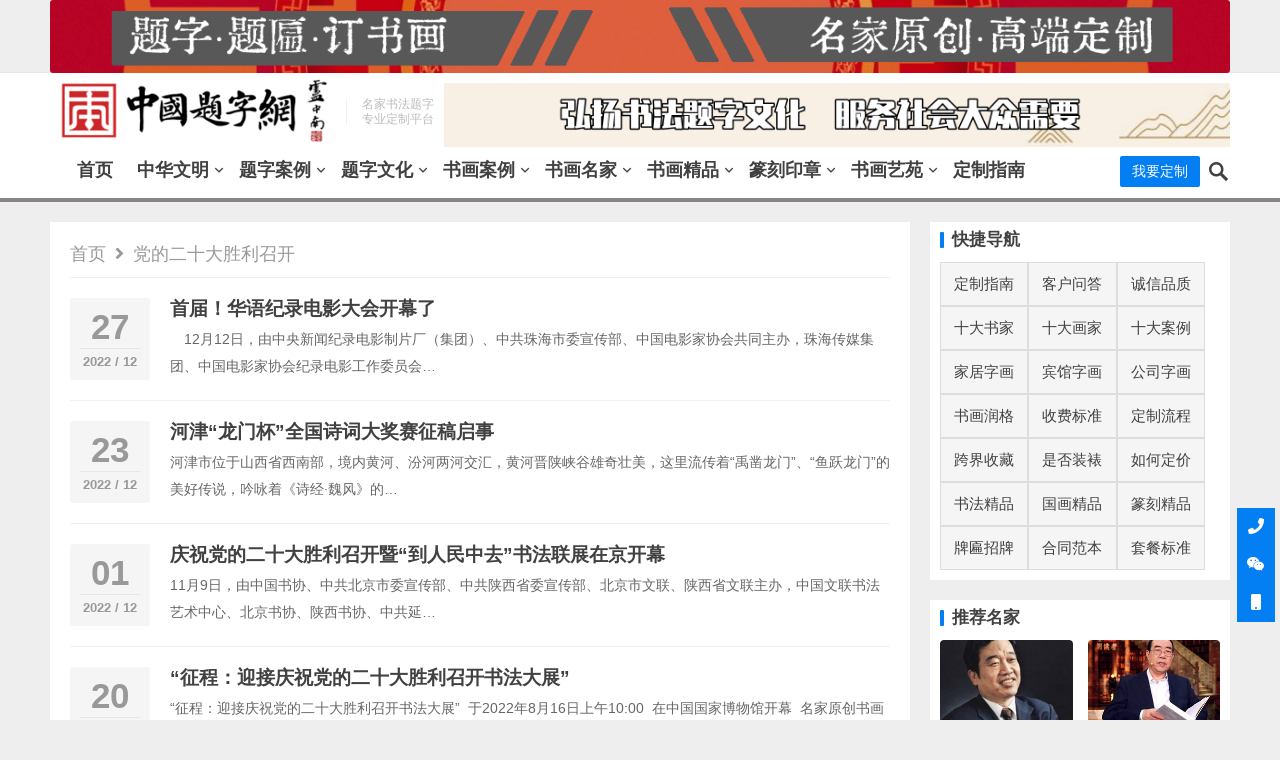

--- FILE ---
content_type: text/html; charset=UTF-8
request_url: https://www.cntizi.com/tag/359
body_size: 21647
content:
<!DOCTYPE html>
<html lang="zh-Hans">
<head>
<meta charset="UTF-8">
<meta name="viewport" content="width=device-width, initial-scale=1">
<meta http-equiv="X-UA-Compatible" content="IE=edge,chrome=1">
<meta name="HandheldFriendly" content="true">
  <!-- 禁用夸克智能排版 -->
  <meta name="renderer" content="webkit">
<link rel="profile" href="http://gmpg.org/xfn/11">
<meta name='robots' content='max-image-preview:large, noindex, follow' />
<title>党的二十大胜利召开相关文章列表 | 中国题字网</title>
<meta name="keywords" content="党的二十大胜利召开" />
<meta name="description" content="关于党的二十大胜利召开相关内容全站索引列表" />
<link rel="alternate" type="application/rss+xml" title="中国题字网 &raquo; Feed" href="https://www.cntizi.com/feed" />
<link rel="alternate" type="application/rss+xml" title="中国题字网 &raquo; 评论 Feed" href="https://www.cntizi.com/comments/feed" />
<link rel="alternate" type="application/rss+xml" title="中国题字网 &raquo; 党的二十大胜利召开 标签 Feed" href="https://www.cntizi.com/tag/359/feed" />
<style id='wp-img-auto-sizes-contain-inline-css' type='text/css'>
img:is([sizes=auto i],[sizes^="auto," i]){contain-intrinsic-size:3000px 1500px}
/*# sourceURL=wp-img-auto-sizes-contain-inline-css */
</style>
<style id='wp-emoji-styles-inline-css' type='text/css'>

	img.wp-smiley, img.emoji {
		display: inline !important;
		border: none !important;
		box-shadow: none !important;
		height: 1em !important;
		width: 1em !important;
		margin: 0 0.07em !important;
		vertical-align: -0.1em !important;
		background: none !important;
		padding: 0 !important;
	}
/*# sourceURL=wp-emoji-styles-inline-css */
</style>
<style id='wp-block-library-inline-css' type='text/css'>
:root{--wp-block-synced-color:#7a00df;--wp-block-synced-color--rgb:122,0,223;--wp-bound-block-color:var(--wp-block-synced-color);--wp-editor-canvas-background:#ddd;--wp-admin-theme-color:#007cba;--wp-admin-theme-color--rgb:0,124,186;--wp-admin-theme-color-darker-10:#006ba1;--wp-admin-theme-color-darker-10--rgb:0,107,160.5;--wp-admin-theme-color-darker-20:#005a87;--wp-admin-theme-color-darker-20--rgb:0,90,135;--wp-admin-border-width-focus:2px}@media (min-resolution:192dpi){:root{--wp-admin-border-width-focus:1.5px}}.wp-element-button{cursor:pointer}:root .has-very-light-gray-background-color{background-color:#eee}:root .has-very-dark-gray-background-color{background-color:#313131}:root .has-very-light-gray-color{color:#eee}:root .has-very-dark-gray-color{color:#313131}:root .has-vivid-green-cyan-to-vivid-cyan-blue-gradient-background{background:linear-gradient(135deg,#00d084,#0693e3)}:root .has-purple-crush-gradient-background{background:linear-gradient(135deg,#34e2e4,#4721fb 50%,#ab1dfe)}:root .has-hazy-dawn-gradient-background{background:linear-gradient(135deg,#faaca8,#dad0ec)}:root .has-subdued-olive-gradient-background{background:linear-gradient(135deg,#fafae1,#67a671)}:root .has-atomic-cream-gradient-background{background:linear-gradient(135deg,#fdd79a,#004a59)}:root .has-nightshade-gradient-background{background:linear-gradient(135deg,#330968,#31cdcf)}:root .has-midnight-gradient-background{background:linear-gradient(135deg,#020381,#2874fc)}:root{--wp--preset--font-size--normal:16px;--wp--preset--font-size--huge:42px}.has-regular-font-size{font-size:1em}.has-larger-font-size{font-size:2.625em}.has-normal-font-size{font-size:var(--wp--preset--font-size--normal)}.has-huge-font-size{font-size:var(--wp--preset--font-size--huge)}.has-text-align-center{text-align:center}.has-text-align-left{text-align:left}.has-text-align-right{text-align:right}.has-fit-text{white-space:nowrap!important}#end-resizable-editor-section{display:none}.aligncenter{clear:both}.items-justified-left{justify-content:flex-start}.items-justified-center{justify-content:center}.items-justified-right{justify-content:flex-end}.items-justified-space-between{justify-content:space-between}.screen-reader-text{border:0;clip-path:inset(50%);height:1px;margin:-1px;overflow:hidden;padding:0;position:absolute;width:1px;word-wrap:normal!important}.screen-reader-text:focus{background-color:#ddd;clip-path:none;color:#444;display:block;font-size:1em;height:auto;left:5px;line-height:normal;padding:15px 23px 14px;text-decoration:none;top:5px;width:auto;z-index:100000}html :where(.has-border-color){border-style:solid}html :where([style*=border-top-color]){border-top-style:solid}html :where([style*=border-right-color]){border-right-style:solid}html :where([style*=border-bottom-color]){border-bottom-style:solid}html :where([style*=border-left-color]){border-left-style:solid}html :where([style*=border-width]){border-style:solid}html :where([style*=border-top-width]){border-top-style:solid}html :where([style*=border-right-width]){border-right-style:solid}html :where([style*=border-bottom-width]){border-bottom-style:solid}html :where([style*=border-left-width]){border-left-style:solid}html :where(img[class*=wp-image-]){height:auto;max-width:100%}:where(figure){margin:0 0 1em}html :where(.is-position-sticky){--wp-admin--admin-bar--position-offset:var(--wp-admin--admin-bar--height,0px)}@media screen and (max-width:600px){html :where(.is-position-sticky){--wp-admin--admin-bar--position-offset:0px}}

/*# sourceURL=wp-block-library-inline-css */
</style><style id='wp-block-heading-inline-css' type='text/css'>
h1:where(.wp-block-heading).has-background,h2:where(.wp-block-heading).has-background,h3:where(.wp-block-heading).has-background,h4:where(.wp-block-heading).has-background,h5:where(.wp-block-heading).has-background,h6:where(.wp-block-heading).has-background{padding:1.25em 2.375em}h1.has-text-align-left[style*=writing-mode]:where([style*=vertical-lr]),h1.has-text-align-right[style*=writing-mode]:where([style*=vertical-rl]),h2.has-text-align-left[style*=writing-mode]:where([style*=vertical-lr]),h2.has-text-align-right[style*=writing-mode]:where([style*=vertical-rl]),h3.has-text-align-left[style*=writing-mode]:where([style*=vertical-lr]),h3.has-text-align-right[style*=writing-mode]:where([style*=vertical-rl]),h4.has-text-align-left[style*=writing-mode]:where([style*=vertical-lr]),h4.has-text-align-right[style*=writing-mode]:where([style*=vertical-rl]),h5.has-text-align-left[style*=writing-mode]:where([style*=vertical-lr]),h5.has-text-align-right[style*=writing-mode]:where([style*=vertical-rl]),h6.has-text-align-left[style*=writing-mode]:where([style*=vertical-lr]),h6.has-text-align-right[style*=writing-mode]:where([style*=vertical-rl]){rotate:180deg}
/*# sourceURL=https://www.cntizi.com/wp-includes/blocks/heading/style.min.css */
</style>
<style id='wp-block-latest-posts-inline-css' type='text/css'>
.wp-block-latest-posts{box-sizing:border-box}.wp-block-latest-posts.alignleft{margin-right:2em}.wp-block-latest-posts.alignright{margin-left:2em}.wp-block-latest-posts.wp-block-latest-posts__list{list-style:none}.wp-block-latest-posts.wp-block-latest-posts__list li{clear:both;overflow-wrap:break-word}.wp-block-latest-posts.is-grid{display:flex;flex-wrap:wrap}.wp-block-latest-posts.is-grid li{margin:0 1.25em 1.25em 0;width:100%}@media (min-width:600px){.wp-block-latest-posts.columns-2 li{width:calc(50% - .625em)}.wp-block-latest-posts.columns-2 li:nth-child(2n){margin-right:0}.wp-block-latest-posts.columns-3 li{width:calc(33.33333% - .83333em)}.wp-block-latest-posts.columns-3 li:nth-child(3n){margin-right:0}.wp-block-latest-posts.columns-4 li{width:calc(25% - .9375em)}.wp-block-latest-posts.columns-4 li:nth-child(4n){margin-right:0}.wp-block-latest-posts.columns-5 li{width:calc(20% - 1em)}.wp-block-latest-posts.columns-5 li:nth-child(5n){margin-right:0}.wp-block-latest-posts.columns-6 li{width:calc(16.66667% - 1.04167em)}.wp-block-latest-posts.columns-6 li:nth-child(6n){margin-right:0}}:root :where(.wp-block-latest-posts.is-grid){padding:0}:root :where(.wp-block-latest-posts.wp-block-latest-posts__list){padding-left:0}.wp-block-latest-posts__post-author,.wp-block-latest-posts__post-date{display:block;font-size:.8125em}.wp-block-latest-posts__post-excerpt,.wp-block-latest-posts__post-full-content{margin-bottom:1em;margin-top:.5em}.wp-block-latest-posts__featured-image a{display:inline-block}.wp-block-latest-posts__featured-image img{height:auto;max-width:100%;width:auto}.wp-block-latest-posts__featured-image.alignleft{float:left;margin-right:1em}.wp-block-latest-posts__featured-image.alignright{float:right;margin-left:1em}.wp-block-latest-posts__featured-image.aligncenter{margin-bottom:1em;text-align:center}
/*# sourceURL=https://www.cntizi.com/wp-includes/blocks/latest-posts/style.min.css */
</style>
<style id='wp-block-search-inline-css' type='text/css'>
.wp-block-search__button{margin-left:10px;word-break:normal}.wp-block-search__button.has-icon{line-height:0}.wp-block-search__button svg{height:1.25em;min-height:24px;min-width:24px;width:1.25em;fill:currentColor;vertical-align:text-bottom}:where(.wp-block-search__button){border:1px solid #ccc;padding:6px 10px}.wp-block-search__inside-wrapper{display:flex;flex:auto;flex-wrap:nowrap;max-width:100%}.wp-block-search__label{width:100%}.wp-block-search.wp-block-search__button-only .wp-block-search__button{box-sizing:border-box;display:flex;flex-shrink:0;justify-content:center;margin-left:0;max-width:100%}.wp-block-search.wp-block-search__button-only .wp-block-search__inside-wrapper{min-width:0!important;transition-property:width}.wp-block-search.wp-block-search__button-only .wp-block-search__input{flex-basis:100%;transition-duration:.3s}.wp-block-search.wp-block-search__button-only.wp-block-search__searchfield-hidden,.wp-block-search.wp-block-search__button-only.wp-block-search__searchfield-hidden .wp-block-search__inside-wrapper{overflow:hidden}.wp-block-search.wp-block-search__button-only.wp-block-search__searchfield-hidden .wp-block-search__input{border-left-width:0!important;border-right-width:0!important;flex-basis:0;flex-grow:0;margin:0;min-width:0!important;padding-left:0!important;padding-right:0!important;width:0!important}:where(.wp-block-search__input){appearance:none;border:1px solid #949494;flex-grow:1;font-family:inherit;font-size:inherit;font-style:inherit;font-weight:inherit;letter-spacing:inherit;line-height:inherit;margin-left:0;margin-right:0;min-width:3rem;padding:8px;text-decoration:unset!important;text-transform:inherit}:where(.wp-block-search__button-inside .wp-block-search__inside-wrapper){background-color:#fff;border:1px solid #949494;box-sizing:border-box;padding:4px}:where(.wp-block-search__button-inside .wp-block-search__inside-wrapper) .wp-block-search__input{border:none;border-radius:0;padding:0 4px}:where(.wp-block-search__button-inside .wp-block-search__inside-wrapper) .wp-block-search__input:focus{outline:none}:where(.wp-block-search__button-inside .wp-block-search__inside-wrapper) :where(.wp-block-search__button){padding:4px 8px}.wp-block-search.aligncenter .wp-block-search__inside-wrapper{margin:auto}.wp-block[data-align=right] .wp-block-search.wp-block-search__button-only .wp-block-search__inside-wrapper{float:right}
/*# sourceURL=https://www.cntizi.com/wp-includes/blocks/search/style.min.css */
</style>
<style id='wp-block-group-inline-css' type='text/css'>
.wp-block-group{box-sizing:border-box}:where(.wp-block-group.wp-block-group-is-layout-constrained){position:relative}
/*# sourceURL=https://www.cntizi.com/wp-includes/blocks/group/style.min.css */
</style>
<style id='global-styles-inline-css' type='text/css'>
:root{--wp--preset--aspect-ratio--square: 1;--wp--preset--aspect-ratio--4-3: 4/3;--wp--preset--aspect-ratio--3-4: 3/4;--wp--preset--aspect-ratio--3-2: 3/2;--wp--preset--aspect-ratio--2-3: 2/3;--wp--preset--aspect-ratio--16-9: 16/9;--wp--preset--aspect-ratio--9-16: 9/16;--wp--preset--color--black: #000000;--wp--preset--color--cyan-bluish-gray: #abb8c3;--wp--preset--color--white: #ffffff;--wp--preset--color--pale-pink: #f78da7;--wp--preset--color--vivid-red: #cf2e2e;--wp--preset--color--luminous-vivid-orange: #ff6900;--wp--preset--color--luminous-vivid-amber: #fcb900;--wp--preset--color--light-green-cyan: #7bdcb5;--wp--preset--color--vivid-green-cyan: #00d084;--wp--preset--color--pale-cyan-blue: #8ed1fc;--wp--preset--color--vivid-cyan-blue: #0693e3;--wp--preset--color--vivid-purple: #9b51e0;--wp--preset--gradient--vivid-cyan-blue-to-vivid-purple: linear-gradient(135deg,rgb(6,147,227) 0%,rgb(155,81,224) 100%);--wp--preset--gradient--light-green-cyan-to-vivid-green-cyan: linear-gradient(135deg,rgb(122,220,180) 0%,rgb(0,208,130) 100%);--wp--preset--gradient--luminous-vivid-amber-to-luminous-vivid-orange: linear-gradient(135deg,rgb(252,185,0) 0%,rgb(255,105,0) 100%);--wp--preset--gradient--luminous-vivid-orange-to-vivid-red: linear-gradient(135deg,rgb(255,105,0) 0%,rgb(207,46,46) 100%);--wp--preset--gradient--very-light-gray-to-cyan-bluish-gray: linear-gradient(135deg,rgb(238,238,238) 0%,rgb(169,184,195) 100%);--wp--preset--gradient--cool-to-warm-spectrum: linear-gradient(135deg,rgb(74,234,220) 0%,rgb(151,120,209) 20%,rgb(207,42,186) 40%,rgb(238,44,130) 60%,rgb(251,105,98) 80%,rgb(254,248,76) 100%);--wp--preset--gradient--blush-light-purple: linear-gradient(135deg,rgb(255,206,236) 0%,rgb(152,150,240) 100%);--wp--preset--gradient--blush-bordeaux: linear-gradient(135deg,rgb(254,205,165) 0%,rgb(254,45,45) 50%,rgb(107,0,62) 100%);--wp--preset--gradient--luminous-dusk: linear-gradient(135deg,rgb(255,203,112) 0%,rgb(199,81,192) 50%,rgb(65,88,208) 100%);--wp--preset--gradient--pale-ocean: linear-gradient(135deg,rgb(255,245,203) 0%,rgb(182,227,212) 50%,rgb(51,167,181) 100%);--wp--preset--gradient--electric-grass: linear-gradient(135deg,rgb(202,248,128) 0%,rgb(113,206,126) 100%);--wp--preset--gradient--midnight: linear-gradient(135deg,rgb(2,3,129) 0%,rgb(40,116,252) 100%);--wp--preset--font-size--small: 13px;--wp--preset--font-size--medium: 20px;--wp--preset--font-size--large: 36px;--wp--preset--font-size--x-large: 42px;--wp--preset--spacing--20: 0.44rem;--wp--preset--spacing--30: 0.67rem;--wp--preset--spacing--40: 1rem;--wp--preset--spacing--50: 1.5rem;--wp--preset--spacing--60: 2.25rem;--wp--preset--spacing--70: 3.38rem;--wp--preset--spacing--80: 5.06rem;--wp--preset--shadow--natural: 6px 6px 9px rgba(0, 0, 0, 0.2);--wp--preset--shadow--deep: 12px 12px 50px rgba(0, 0, 0, 0.4);--wp--preset--shadow--sharp: 6px 6px 0px rgba(0, 0, 0, 0.2);--wp--preset--shadow--outlined: 6px 6px 0px -3px rgb(255, 255, 255), 6px 6px rgb(0, 0, 0);--wp--preset--shadow--crisp: 6px 6px 0px rgb(0, 0, 0);}:where(.is-layout-flex){gap: 0.5em;}:where(.is-layout-grid){gap: 0.5em;}body .is-layout-flex{display: flex;}.is-layout-flex{flex-wrap: wrap;align-items: center;}.is-layout-flex > :is(*, div){margin: 0;}body .is-layout-grid{display: grid;}.is-layout-grid > :is(*, div){margin: 0;}:where(.wp-block-columns.is-layout-flex){gap: 2em;}:where(.wp-block-columns.is-layout-grid){gap: 2em;}:where(.wp-block-post-template.is-layout-flex){gap: 1.25em;}:where(.wp-block-post-template.is-layout-grid){gap: 1.25em;}.has-black-color{color: var(--wp--preset--color--black) !important;}.has-cyan-bluish-gray-color{color: var(--wp--preset--color--cyan-bluish-gray) !important;}.has-white-color{color: var(--wp--preset--color--white) !important;}.has-pale-pink-color{color: var(--wp--preset--color--pale-pink) !important;}.has-vivid-red-color{color: var(--wp--preset--color--vivid-red) !important;}.has-luminous-vivid-orange-color{color: var(--wp--preset--color--luminous-vivid-orange) !important;}.has-luminous-vivid-amber-color{color: var(--wp--preset--color--luminous-vivid-amber) !important;}.has-light-green-cyan-color{color: var(--wp--preset--color--light-green-cyan) !important;}.has-vivid-green-cyan-color{color: var(--wp--preset--color--vivid-green-cyan) !important;}.has-pale-cyan-blue-color{color: var(--wp--preset--color--pale-cyan-blue) !important;}.has-vivid-cyan-blue-color{color: var(--wp--preset--color--vivid-cyan-blue) !important;}.has-vivid-purple-color{color: var(--wp--preset--color--vivid-purple) !important;}.has-black-background-color{background-color: var(--wp--preset--color--black) !important;}.has-cyan-bluish-gray-background-color{background-color: var(--wp--preset--color--cyan-bluish-gray) !important;}.has-white-background-color{background-color: var(--wp--preset--color--white) !important;}.has-pale-pink-background-color{background-color: var(--wp--preset--color--pale-pink) !important;}.has-vivid-red-background-color{background-color: var(--wp--preset--color--vivid-red) !important;}.has-luminous-vivid-orange-background-color{background-color: var(--wp--preset--color--luminous-vivid-orange) !important;}.has-luminous-vivid-amber-background-color{background-color: var(--wp--preset--color--luminous-vivid-amber) !important;}.has-light-green-cyan-background-color{background-color: var(--wp--preset--color--light-green-cyan) !important;}.has-vivid-green-cyan-background-color{background-color: var(--wp--preset--color--vivid-green-cyan) !important;}.has-pale-cyan-blue-background-color{background-color: var(--wp--preset--color--pale-cyan-blue) !important;}.has-vivid-cyan-blue-background-color{background-color: var(--wp--preset--color--vivid-cyan-blue) !important;}.has-vivid-purple-background-color{background-color: var(--wp--preset--color--vivid-purple) !important;}.has-black-border-color{border-color: var(--wp--preset--color--black) !important;}.has-cyan-bluish-gray-border-color{border-color: var(--wp--preset--color--cyan-bluish-gray) !important;}.has-white-border-color{border-color: var(--wp--preset--color--white) !important;}.has-pale-pink-border-color{border-color: var(--wp--preset--color--pale-pink) !important;}.has-vivid-red-border-color{border-color: var(--wp--preset--color--vivid-red) !important;}.has-luminous-vivid-orange-border-color{border-color: var(--wp--preset--color--luminous-vivid-orange) !important;}.has-luminous-vivid-amber-border-color{border-color: var(--wp--preset--color--luminous-vivid-amber) !important;}.has-light-green-cyan-border-color{border-color: var(--wp--preset--color--light-green-cyan) !important;}.has-vivid-green-cyan-border-color{border-color: var(--wp--preset--color--vivid-green-cyan) !important;}.has-pale-cyan-blue-border-color{border-color: var(--wp--preset--color--pale-cyan-blue) !important;}.has-vivid-cyan-blue-border-color{border-color: var(--wp--preset--color--vivid-cyan-blue) !important;}.has-vivid-purple-border-color{border-color: var(--wp--preset--color--vivid-purple) !important;}.has-vivid-cyan-blue-to-vivid-purple-gradient-background{background: var(--wp--preset--gradient--vivid-cyan-blue-to-vivid-purple) !important;}.has-light-green-cyan-to-vivid-green-cyan-gradient-background{background: var(--wp--preset--gradient--light-green-cyan-to-vivid-green-cyan) !important;}.has-luminous-vivid-amber-to-luminous-vivid-orange-gradient-background{background: var(--wp--preset--gradient--luminous-vivid-amber-to-luminous-vivid-orange) !important;}.has-luminous-vivid-orange-to-vivid-red-gradient-background{background: var(--wp--preset--gradient--luminous-vivid-orange-to-vivid-red) !important;}.has-very-light-gray-to-cyan-bluish-gray-gradient-background{background: var(--wp--preset--gradient--very-light-gray-to-cyan-bluish-gray) !important;}.has-cool-to-warm-spectrum-gradient-background{background: var(--wp--preset--gradient--cool-to-warm-spectrum) !important;}.has-blush-light-purple-gradient-background{background: var(--wp--preset--gradient--blush-light-purple) !important;}.has-blush-bordeaux-gradient-background{background: var(--wp--preset--gradient--blush-bordeaux) !important;}.has-luminous-dusk-gradient-background{background: var(--wp--preset--gradient--luminous-dusk) !important;}.has-pale-ocean-gradient-background{background: var(--wp--preset--gradient--pale-ocean) !important;}.has-electric-grass-gradient-background{background: var(--wp--preset--gradient--electric-grass) !important;}.has-midnight-gradient-background{background: var(--wp--preset--gradient--midnight) !important;}.has-small-font-size{font-size: var(--wp--preset--font-size--small) !important;}.has-medium-font-size{font-size: var(--wp--preset--font-size--medium) !important;}.has-large-font-size{font-size: var(--wp--preset--font-size--large) !important;}.has-x-large-font-size{font-size: var(--wp--preset--font-size--x-large) !important;}
/*# sourceURL=global-styles-inline-css */
</style>

<style id='classic-theme-styles-inline-css' type='text/css'>
/*! This file is auto-generated */
.wp-block-button__link{color:#fff;background-color:#32373c;border-radius:9999px;box-shadow:none;text-decoration:none;padding:calc(.667em + 2px) calc(1.333em + 2px);font-size:1.125em}.wp-block-file__button{background:#32373c;color:#fff;text-decoration:none}
/*# sourceURL=/wp-includes/css/classic-themes.min.css */
</style>
<link rel='stylesheet' id='contact-form-7-css' href='https://www.cntizi.com/wp-content/plugins/contact-form-7/includes/css/styles.css?ver=6.1.4' type='text/css' media='all' />
<link rel='stylesheet' id='zhuige-shop-css' href='https://www.cntizi.com/wp-content/plugins/zhuige-shop/public/css/zhuige-shop-public.css?ver=1.5.1' type='text/css' media='all' />
<link rel='stylesheet' id='qiye-style-css' href='https://www.cntizi.com/wp-content/themes/qiye/style.css?ver=20220201' type='text/css' media='all' />
<link rel='stylesheet' id='fontawesome-style-css' href='https://www.cntizi.com/wp-content/themes/qiye/assets/fonts/fontawesome/css/all.css?ver=6.9' type='text/css' media='all' />
<link rel='stylesheet' id='genericons-style-css' href='https://www.cntizi.com/wp-content/themes/qiye/genericons/genericons.css?ver=6.9' type='text/css' media='all' />
<link rel='stylesheet' id='responsive-style-css' href='https://www.cntizi.com/wp-content/themes/qiye/responsive.css?ver=20220201' type='text/css' media='all' />
<link rel='stylesheet' id='final-hot-content-widget-css' href='https://www.cntizi.com/wp-content/plugins/www/wwwroot/wuben2022/wp-content/themes/qiye/css/final-hot-content-widget.css?ver=1.2' type='text/css' media='all' />
<link rel='stylesheet' id='article-recommendation-widget-css' href='https://www.cntizi.com/wp-content/plugins/www/wwwroot/wuben2022/wp-content/themes/qiye/css/article-recommendation-widget.css?ver=1.0' type='text/css' media='all' />
<link rel='stylesheet' id='tablepress-default-css' href='https://www.cntizi.com/wp-content/plugins/tablepress/css/build/default.css?ver=3.2.6' type='text/css' media='all' />
<script type="text/javascript" src="https://www.cntizi.com/wp-includes/js/jquery/jquery.min.js?ver=3.7.1" id="jquery-core-js"></script>
<script type="text/javascript" src="https://www.cntizi.com/wp-includes/js/jquery/jquery-migrate.min.js?ver=3.4.1" id="jquery-migrate-js"></script>
<script type="text/javascript" src="https://www.cntizi.com/wp-content/plugins/zhuige-shop/public/js/zhuige-shop-public.js?ver=1.5.1" id="zhuige-shop-js"></script>
<link rel="https://api.w.org/" href="https://www.cntizi.com/wp-json/" /><link rel="alternate" title="JSON" type="application/json" href="https://www.cntizi.com/wp-json/wp/v2/tags/359" /><link rel="EditURI" type="application/rsd+xml" title="RSD" href="https://www.cntizi.com/xmlrpc.php?rsd" />
<meta name="generator" content="WordPress 6.9" />
<meta name="cdp-version" content="1.5.0" /><link rel="icon" href="https://www.cntizi.com/wp-content/uploads/2022/11/1中国题字网6.png" sizes="32x32" />
<link rel="icon" href="https://www.cntizi.com/wp-content/uploads/2022/11/1中国题字网6.png" sizes="192x192" />
<link rel="apple-touch-icon" href="https://www.cntizi.com/wp-content/uploads/2022/11/1中国题字网6.png" />
<meta name="msapplication-TileImage" content="https://www.cntizi.com/wp-content/uploads/2022/11/1中国题字网6.png" />
		<style type="text/css" id="wp-custom-css">
			.top-gg{
  background-size: 100% 100%;
  background-position: center center;
  overflow: auto;
  width:100%
}		</style>
		<style type="text/css" media="all">
	a,
	a:visited,
	a:hover,
	.site-title a:hover,
	.entry-title a:hover,
	article.hentry .edit-link a,
	.author-box a,
	.page-content a,
	.entry-content a,
	.comment-author a,
	.comment-content a,
	.comment-reply-title small a:hover,
	.sidebar .widget a,
	.sidebar .widget ul li a:hover,
	.sidebar .widget ol li a:hover,
	.content-loop .entry-title a:hover,
	.sidebar .widget_tag_cloud .tagcloud a:hover,
	.site-footer .widget_tag_cloud .tagcloud a:hover,
	.entry-tags .tag-links a:hover,
	.content-loop .read-more a:hover,
	.content-loop .entry-comment a:hover,
	.site-header .search-icon:hover span,
	.sidebar .widget_tag_cloud .tagcloud a:hover,
    .site-footer .widget_tag_cloud .tagcloud a:hover,
    .site-footer .widget a:hover,
    .site-footer .widget ul > li a:hover,
    #site-bottom .site-info a:hover,
    .products-menu ul.sf-menu li a:hover,
    .modal-menu > li > a:hover,
  	.modal-menu > li > .ancestor-wrapper > a:hover,
  	 .entry-related li.hentry.type-news .entry-title a:hover {
		color: #037ef3;
	}
	button,
	.btn,
	input[type="submit"],
	input[type="reset"],
	input[type="button"],
	.header-button.is-button,
	.pagination .page-numbers:hover, .pagination .page-numbers.current,
	.sidebar .widget h2:before,
    .sidebar .widget .widget-title:before,
    .sidebar .wp-block-search .wp-block-search__button,
    .sidebar .widget_tag_cloud .tagcloud a:hover,
    .bottom-right span.icon-link,
  	.bottom-right a,
  	.bottom-right span.icon-link span,
    .bottom-right a span,
    .single .product-buttons .product-button,
	.home-product-loop .owl-theme .owl-dots .owl-dot.active span,
	.home-product-loop .owl-theme .owl-dots .owl-dot:hover span {
		background-color: #037ef3;
	}
	.sf-menu li a:before,
	.pagination .page-numbers:hover,
	.pagination .page-numbers.current,
	.sidebar .widget_tag_cloud .tagcloud a:hover,
	.site-footer .widget_tag_cloud .tagcloud a:hover,
	.entry-tags .tag-links a:hover {
		border-color: #037ef3;
	}
	.sf-menu li li a:hover {
		color: #f47721;
	}

	.sf-menu li a:hover:before,
	.sf-menu li.sfHover a:before {
		background-color: #f47721;
	}
	.featured-content .featured-slide .banner-button:hover {
		background-color: #037ef3 !important;
        border-color: #037ef3 !important;
	}
			.header-buttons {
			margin-right: 30px;
		}	
	
	
	.featured-content .owl-carousel,
	.featured-content .featured-slide {
		height: 500px;
	}
	@media only screen and (max-width: 479px) {
		.featured-content .owl-carousel,
		.featured-content .featured-slide {
			height: 200px;
		}
	}	
</style>


</head>

<body class="archive tag tag-359 wp-custom-logo wp-theme-qiye group-blog hfeed">
	<div class="header-ad container">
		<a href="/case" target="_blank" rel="noopener">
  <img  class="top-gg" src="/wp-content/uploads/2026/01/topad1968.png" alt="" /></a>	</div>


<div id="page" class="site">

	<header id="masthead" class="site-header   clear">

		<div class="container">
	<div class="header-inner">
		<div class="site-branding">

							
				<div id="logo">
					<a href="https://www.cntizi.com/" class="custom-logo-link" rel="home"><img width="325" height="90" src="https://www.cntizi.com/wp-content/uploads/2025/12/logo-89.png" class="custom-logo" alt="中国题字网" decoding="async" loading="eager" /></a>				</div><!-- #logo -->

				
						<div class="site-desc">
								<div class="line1 has-line2">名家书法题字</div>
				<div class="line2">专业定制平台</div>
			</div><!-- .site-desc -->
			
				
			<div class="ad">
				<a href="#" target="_blank"><img src="https://www.cntizi.com/wp-content/uploads/2026/01/topad812.png" alt="Header Ad"></a>			</div><!-- .ad -->		

		</div><!-- .site-branding -->	
				</div>	

		<nav id="primary-nav" class="primary-navigation has-search-icon">

			<div class="menu-1-container"><ul id="primary-menu" class="sf-menu"><li id="menu-item-22" class="menu-item menu-item-type-custom menu-item-object-custom menu-item-home menu-item-22"><a href="http://www.cntizi.com">首页</a></li>
<li id="menu-item-11566" class="menu-item menu-item-type-taxonomy menu-item-object-category menu-item-has-children menu-item-11566"><a href="https://www.cntizi.com/wenming">中华文明</a><span class="icon"></span>
<ul class="sub-menu">
	<li id="menu-item-3402" class="menu-item menu-item-type-taxonomy menu-item-object-category menu-item-3402"><a href="https://www.cntizi.com/wenming/whzx">文化资讯</a></li>
	<li id="menu-item-11569" class="menu-item menu-item-type-taxonomy menu-item-object-category menu-item-11569"><a href="https://www.cntizi.com/wenming/wenlv">文明之光</a></li>
	<li id="menu-item-13922" class="menu-item menu-item-type-taxonomy menu-item-object-category menu-item-13922"><a href="https://www.cntizi.com/wenming/wenti">文旅纵横</a></li>
	<li id="menu-item-11568" class="menu-item menu-item-type-taxonomy menu-item-object-category menu-item-11568"><a href="https://www.cntizi.com/wenming/guoxue">国学国粹</a></li>
</ul>
</li>
<li id="menu-item-16148" class="menu-item menu-item-type-taxonomy menu-item-object-category menu-item-has-children menu-item-16148"><a href="https://www.cntizi.com/tizial">题字案例</a><span class="icon"></span>
<ul class="sub-menu">
	<li id="menu-item-10637" class="menu-item menu-item-type-taxonomy menu-item-object-category menu-item-10637"><a href="https://www.cntizi.com/tizial/ppxc">企业宣传题字</a></li>
	<li id="menu-item-2722" class="menu-item menu-item-type-taxonomy menu-item-object-category menu-item-2722"><a href="https://www.cntizi.com/tizial/lyjn">礼仪纪念题字</a></li>
	<li id="menu-item-2719" class="menu-item menu-item-type-taxonomy menu-item-object-category menu-item-2719"><a href="https://www.cntizi.com/tizial/rwjg">人文景观题字</a></li>
	<li id="menu-item-2721" class="menu-item menu-item-type-taxonomy menu-item-object-category menu-item-2721"><a href="https://www.cntizi.com/tizial/yssk">影视书刊题字</a></li>
</ul>
</li>
<li id="menu-item-399" class="menu-item menu-item-type-taxonomy menu-item-object-category menu-item-has-children menu-item-399"><a href="https://www.cntizi.com/tz-culture">题字文化</a><span class="icon"></span>
<ul class="sub-menu">
	<li id="menu-item-2724" class="menu-item menu-item-type-taxonomy menu-item-object-category menu-item-2724"><a href="https://www.cntizi.com/tz-culture/mrtz">名家题字</a></li>
	<li id="menu-item-2723" class="menu-item menu-item-type-taxonomy menu-item-object-category menu-item-2723"><a href="https://www.cntizi.com/tz-culture/mrtc">名人题词</a></li>
	<li id="menu-item-2726" class="menu-item menu-item-type-taxonomy menu-item-object-category menu-item-2726"><a href="https://www.cntizi.com/tz-culture/tzyj">题字研究</a></li>
	<li id="menu-item-6555" class="menu-item menu-item-type-taxonomy menu-item-object-category menu-item-6555"><a href="https://www.cntizi.com/tz-culture/jzzp">牌匾招牌</a></li>
</ul>
</li>
<li id="menu-item-16149" class="menu-item menu-item-type-taxonomy menu-item-object-category menu-item-has-children menu-item-16149"><a href="https://www.cntizi.com/case">书画案例</a><span class="icon"></span>
<ul class="sub-menu">
	<li id="menu-item-16150" class="menu-item menu-item-type-taxonomy menu-item-object-category menu-item-16150"><a href="https://www.cntizi.com/case/sfal">书法定制案例</a></li>
	<li id="menu-item-16152" class="menu-item menu-item-type-taxonomy menu-item-object-category menu-item-16152"><a href="https://www.cntizi.com/case/guohuaal">国画定制案例</a></li>
	<li id="menu-item-16151" class="menu-item menu-item-type-taxonomy menu-item-object-category menu-item-16151"><a href="https://www.cntizi.com/case/ghal">书画笔会活动</a></li>
</ul>
</li>
<li id="menu-item-394" class="menu-item menu-item-type-taxonomy menu-item-object-category menu-item-has-children menu-item-394"><a href="https://www.cntizi.com/employees">书画名家</a><span class="icon"></span>
<ul class="sub-menu">
	<li id="menu-item-2715" class="menu-item menu-item-type-taxonomy menu-item-object-category menu-item-2715"><a href="https://www.cntizi.com/employees/ddmj">当代名家</a></li>
	<li id="menu-item-2718" class="menu-item menu-item-type-taxonomy menu-item-object-category menu-item-2718"><a href="https://www.cntizi.com/employees/sxmj">首席名家</a></li>
	<li id="menu-item-2716" class="menu-item menu-item-type-taxonomy menu-item-object-category menu-item-2716"><a href="https://www.cntizi.com/employees/jzmj">军政艺界名家</a></li>
	<li id="menu-item-6552" class="menu-item menu-item-type-taxonomy menu-item-object-category menu-item-6552"><a href="https://www.cntizi.com/employees/sfjia">书法｜篆刻家</a></li>
	<li id="menu-item-6553" class="menu-item menu-item-type-taxonomy menu-item-object-category menu-item-6553"><a href="https://www.cntizi.com/employees/hjia">国画名家</a></li>
</ul>
</li>
<li id="menu-item-10636" class="menu-item menu-item-type-taxonomy menu-item-object-category menu-item-has-children menu-item-10636"><a href="https://www.cntizi.com/products">书画精品</a><span class="icon"></span>
<ul class="sub-menu">
	<li id="menu-item-2713" class="menu-item menu-item-type-taxonomy menu-item-object-category menu-item-2713"><a href="https://www.cntizi.com/products/sfjp">书法精品</a></li>
	<li id="menu-item-2714" class="menu-item menu-item-type-taxonomy menu-item-object-category menu-item-2714"><a href="https://www.cntizi.com/products/ghjp">国画精品</a></li>
	<li id="menu-item-8454" class="menu-item menu-item-type-taxonomy menu-item-object-category menu-item-8454"><a href="https://www.cntizi.com/products/zkjp">篆刻精品</a></li>
</ul>
</li>
<li id="menu-item-14362" class="menu-item menu-item-type-taxonomy menu-item-object-category menu-item-has-children menu-item-14362"><a href="https://www.cntizi.com/zhuanke">篆刻印章</a><span class="icon"></span>
<ul class="sub-menu">
	<li id="menu-item-14366" class="menu-item menu-item-type-taxonomy menu-item-object-category menu-item-14366"><a href="https://www.cntizi.com/zhuanke/zkzn">篆刻指南</a></li>
	<li id="menu-item-14363" class="menu-item menu-item-type-taxonomy menu-item-object-category menu-item-14363"><a href="https://www.cntizi.com/zhuanke/zkgs">印章故事</a></li>
	<li id="menu-item-14364" class="menu-item menu-item-type-taxonomy menu-item-object-category menu-item-14364"><a href="https://www.cntizi.com/zhuanke/zkxs">印章欣赏</a></li>
	<li id="menu-item-14365" class="menu-item menu-item-type-taxonomy menu-item-object-category menu-item-14365"><a href="https://www.cntizi.com/zhuanke/zkmj">篆刻名家</a></li>
</ul>
</li>
<li id="menu-item-398" class="menu-item menu-item-type-taxonomy menu-item-object-category menu-item-has-children menu-item-398"><a href="https://www.cntizi.com/news">书画艺苑</a><span class="icon"></span>
<ul class="sub-menu">
	<li id="menu-item-21117" class="menu-item menu-item-type-taxonomy menu-item-object-category menu-item-21117"><a href="https://www.cntizi.com/news/sczn">收藏指南</a></li>
	<li id="menu-item-10638" class="menu-item menu-item-type-taxonomy menu-item-object-category menu-item-10638"><a href="https://www.cntizi.com/news/shyj">书画研究</a></li>
	<li id="menu-item-3401" class="menu-item menu-item-type-taxonomy menu-item-object-category menu-item-3401"><a href="https://www.cntizi.com/news/mjtj">名家推介</a></li>
	<li id="menu-item-14361" class="menu-item menu-item-type-taxonomy menu-item-object-category menu-item-14361"><a href="https://www.cntizi.com/news/tzjp">书画润格</a></li>
	<li id="menu-item-13636" class="menu-item menu-item-type-taxonomy menu-item-object-category menu-item-13636"><a href="https://www.cntizi.com/news/shsp">书画视频</a></li>
</ul>
</li>
<li id="menu-item-21118" class="menu-item menu-item-type-custom menu-item-object-custom menu-item-21118"><a href="https://www.cntizi.com/2854.html">定制指南</a></li>
</ul></div>
		</nav><!-- #primary-nav -->


		<div class="header-buttons">

								<a class="header-button is-button" href="https://www.cntizi.com/802.html" target="_blank">
						<span class="button-text">
							我要定制						</span>		
					</a>			
			
		</div>

		<div class="header-toggles">
			<button class="toggle nav-toggle mobile-nav-toggle" data-toggle-target=".menu-modal"  data-toggle-body-class="showing-menu-modal" aria-expanded="false" data-set-focus=".close-nav-toggle">
				<span class="toggle-inner">
					<span class="toggle-text"><i class="fa fa-bars"></i> 菜单</span>
				</span>
			</button><!-- .nav-toggle -->
		</div><!-- .header-toggles -->	

		 

			<span class="search-icon">
				<span class="genericon genericon-search"></span>
				<span class="genericon genericon-close"></span>			
			</span>

			<div class="header-search">
				<form id="searchform" method="get" action="https://www.cntizi.com/">
	<input type="search" name="s" class="search-input" placeholder="输入关键词" autocomplete="off">
	<button type="submit" class="search-submit">搜索</button>		
</form>			</div><!-- .header-search -->

		
		</div><!-- .container -->

	</header><!-- #masthead -->	

	<div class="menu-modal cover-modal header-footer-group" data-modal-target-string=".menu-modal">

		<div class="menu-modal-inner modal-inner">

			<div class="menu-wrapper section-inner">

				<div class="menu-top">

					<button class="toggle close-nav-toggle fill-children-current-color" data-toggle-target=".menu-modal" data-toggle-body-class="showing-menu-modal" aria-expanded="false" data-set-focus=".menu-modal">
						<span class="toggle-text">关闭菜单</span>
						<svg class="svg-icon" aria-hidden="true" role="img" focusable="false" xmlns="http://www.w3.org/2000/svg" width="16" height="16" viewBox="0 0 16 16"><polygon fill="" fill-rule="evenodd" points="6.852 7.649 .399 1.195 1.445 .149 7.899 6.602 14.352 .149 15.399 1.195 8.945 7.649 15.399 14.102 14.352 15.149 7.899 8.695 1.445 15.149 .399 14.102" /></svg>					</button><!-- .nav-toggle -->

					
					<nav class="mobile-menu" aria-label="Mobile" role="navigation">

						<ul class="modal-menu reset-list-style">

						<li class="menu-item menu-item-type-custom menu-item-object-custom menu-item-home menu-item-22"><div class="ancestor-wrapper"><a href="http://www.cntizi.com">首页</a></div><!-- .ancestor-wrapper --></li>
<li class="menu-item menu-item-type-taxonomy menu-item-object-category menu-item-has-children menu-item-11566"><div class="ancestor-wrapper"><a href="https://www.cntizi.com/wenming">中华文明</a><button class="toggle sub-menu-toggle fill-children-current-color" data-toggle-target=".menu-modal .menu-item-11566 > .sub-menu" data-toggle-type="slidetoggle" data-toggle-duration="250" aria-expanded="false"><span class="screen-reader-text">Show sub menu</span><svg class="svg-icon" aria-hidden="true" role="img" focusable="false" xmlns="http://www.w3.org/2000/svg" width="20" height="12" viewBox="0 0 20 12"><polygon fill="" fill-rule="evenodd" points="1319.899 365.778 1327.678 358 1329.799 360.121 1319.899 370.021 1310 360.121 1312.121 358" transform="translate(-1310 -358)" /></svg></button></div><!-- .ancestor-wrapper -->
<ul class="sub-menu">
	<li class="menu-item menu-item-type-taxonomy menu-item-object-category menu-item-3402"><div class="ancestor-wrapper"><a href="https://www.cntizi.com/wenming/whzx">文化资讯</a></div><!-- .ancestor-wrapper --></li>
	<li class="menu-item menu-item-type-taxonomy menu-item-object-category menu-item-11569"><div class="ancestor-wrapper"><a href="https://www.cntizi.com/wenming/wenlv">文明之光</a></div><!-- .ancestor-wrapper --></li>
	<li class="menu-item menu-item-type-taxonomy menu-item-object-category menu-item-13922"><div class="ancestor-wrapper"><a href="https://www.cntizi.com/wenming/wenti">文旅纵横</a></div><!-- .ancestor-wrapper --></li>
	<li class="menu-item menu-item-type-taxonomy menu-item-object-category menu-item-11568"><div class="ancestor-wrapper"><a href="https://www.cntizi.com/wenming/guoxue">国学国粹</a></div><!-- .ancestor-wrapper --></li>
</ul>
</li>
<li class="menu-item menu-item-type-taxonomy menu-item-object-category menu-item-has-children menu-item-16148"><div class="ancestor-wrapper"><a href="https://www.cntizi.com/tizial">题字案例</a><button class="toggle sub-menu-toggle fill-children-current-color" data-toggle-target=".menu-modal .menu-item-16148 > .sub-menu" data-toggle-type="slidetoggle" data-toggle-duration="250" aria-expanded="false"><span class="screen-reader-text">Show sub menu</span><svg class="svg-icon" aria-hidden="true" role="img" focusable="false" xmlns="http://www.w3.org/2000/svg" width="20" height="12" viewBox="0 0 20 12"><polygon fill="" fill-rule="evenodd" points="1319.899 365.778 1327.678 358 1329.799 360.121 1319.899 370.021 1310 360.121 1312.121 358" transform="translate(-1310 -358)" /></svg></button></div><!-- .ancestor-wrapper -->
<ul class="sub-menu">
	<li class="menu-item menu-item-type-taxonomy menu-item-object-category menu-item-10637"><div class="ancestor-wrapper"><a href="https://www.cntizi.com/tizial/ppxc">企业宣传题字</a></div><!-- .ancestor-wrapper --></li>
	<li class="menu-item menu-item-type-taxonomy menu-item-object-category menu-item-2722"><div class="ancestor-wrapper"><a href="https://www.cntizi.com/tizial/lyjn">礼仪纪念题字</a></div><!-- .ancestor-wrapper --></li>
	<li class="menu-item menu-item-type-taxonomy menu-item-object-category menu-item-2719"><div class="ancestor-wrapper"><a href="https://www.cntizi.com/tizial/rwjg">人文景观题字</a></div><!-- .ancestor-wrapper --></li>
	<li class="menu-item menu-item-type-taxonomy menu-item-object-category menu-item-2721"><div class="ancestor-wrapper"><a href="https://www.cntizi.com/tizial/yssk">影视书刊题字</a></div><!-- .ancestor-wrapper --></li>
</ul>
</li>
<li class="menu-item menu-item-type-taxonomy menu-item-object-category menu-item-has-children menu-item-399"><div class="ancestor-wrapper"><a href="https://www.cntizi.com/tz-culture">题字文化</a><button class="toggle sub-menu-toggle fill-children-current-color" data-toggle-target=".menu-modal .menu-item-399 > .sub-menu" data-toggle-type="slidetoggle" data-toggle-duration="250" aria-expanded="false"><span class="screen-reader-text">Show sub menu</span><svg class="svg-icon" aria-hidden="true" role="img" focusable="false" xmlns="http://www.w3.org/2000/svg" width="20" height="12" viewBox="0 0 20 12"><polygon fill="" fill-rule="evenodd" points="1319.899 365.778 1327.678 358 1329.799 360.121 1319.899 370.021 1310 360.121 1312.121 358" transform="translate(-1310 -358)" /></svg></button></div><!-- .ancestor-wrapper -->
<ul class="sub-menu">
	<li class="menu-item menu-item-type-taxonomy menu-item-object-category menu-item-2724"><div class="ancestor-wrapper"><a href="https://www.cntizi.com/tz-culture/mrtz">名家题字</a></div><!-- .ancestor-wrapper --></li>
	<li class="menu-item menu-item-type-taxonomy menu-item-object-category menu-item-2723"><div class="ancestor-wrapper"><a href="https://www.cntizi.com/tz-culture/mrtc">名人题词</a></div><!-- .ancestor-wrapper --></li>
	<li class="menu-item menu-item-type-taxonomy menu-item-object-category menu-item-2726"><div class="ancestor-wrapper"><a href="https://www.cntizi.com/tz-culture/tzyj">题字研究</a></div><!-- .ancestor-wrapper --></li>
	<li class="menu-item menu-item-type-taxonomy menu-item-object-category menu-item-6555"><div class="ancestor-wrapper"><a href="https://www.cntizi.com/tz-culture/jzzp">牌匾招牌</a></div><!-- .ancestor-wrapper --></li>
</ul>
</li>
<li class="menu-item menu-item-type-taxonomy menu-item-object-category menu-item-has-children menu-item-16149"><div class="ancestor-wrapper"><a href="https://www.cntizi.com/case">书画案例</a><button class="toggle sub-menu-toggle fill-children-current-color" data-toggle-target=".menu-modal .menu-item-16149 > .sub-menu" data-toggle-type="slidetoggle" data-toggle-duration="250" aria-expanded="false"><span class="screen-reader-text">Show sub menu</span><svg class="svg-icon" aria-hidden="true" role="img" focusable="false" xmlns="http://www.w3.org/2000/svg" width="20" height="12" viewBox="0 0 20 12"><polygon fill="" fill-rule="evenodd" points="1319.899 365.778 1327.678 358 1329.799 360.121 1319.899 370.021 1310 360.121 1312.121 358" transform="translate(-1310 -358)" /></svg></button></div><!-- .ancestor-wrapper -->
<ul class="sub-menu">
	<li class="menu-item menu-item-type-taxonomy menu-item-object-category menu-item-16150"><div class="ancestor-wrapper"><a href="https://www.cntizi.com/case/sfal">书法定制案例</a></div><!-- .ancestor-wrapper --></li>
	<li class="menu-item menu-item-type-taxonomy menu-item-object-category menu-item-16152"><div class="ancestor-wrapper"><a href="https://www.cntizi.com/case/guohuaal">国画定制案例</a></div><!-- .ancestor-wrapper --></li>
	<li class="menu-item menu-item-type-taxonomy menu-item-object-category menu-item-16151"><div class="ancestor-wrapper"><a href="https://www.cntizi.com/case/ghal">书画笔会活动</a></div><!-- .ancestor-wrapper --></li>
</ul>
</li>
<li class="menu-item menu-item-type-taxonomy menu-item-object-category menu-item-has-children menu-item-394"><div class="ancestor-wrapper"><a href="https://www.cntizi.com/employees">书画名家</a><button class="toggle sub-menu-toggle fill-children-current-color" data-toggle-target=".menu-modal .menu-item-394 > .sub-menu" data-toggle-type="slidetoggle" data-toggle-duration="250" aria-expanded="false"><span class="screen-reader-text">Show sub menu</span><svg class="svg-icon" aria-hidden="true" role="img" focusable="false" xmlns="http://www.w3.org/2000/svg" width="20" height="12" viewBox="0 0 20 12"><polygon fill="" fill-rule="evenodd" points="1319.899 365.778 1327.678 358 1329.799 360.121 1319.899 370.021 1310 360.121 1312.121 358" transform="translate(-1310 -358)" /></svg></button></div><!-- .ancestor-wrapper -->
<ul class="sub-menu">
	<li class="menu-item menu-item-type-taxonomy menu-item-object-category menu-item-2715"><div class="ancestor-wrapper"><a href="https://www.cntizi.com/employees/ddmj">当代名家</a></div><!-- .ancestor-wrapper --></li>
	<li class="menu-item menu-item-type-taxonomy menu-item-object-category menu-item-2718"><div class="ancestor-wrapper"><a href="https://www.cntizi.com/employees/sxmj">首席名家</a></div><!-- .ancestor-wrapper --></li>
	<li class="menu-item menu-item-type-taxonomy menu-item-object-category menu-item-2716"><div class="ancestor-wrapper"><a href="https://www.cntizi.com/employees/jzmj">军政艺界名家</a></div><!-- .ancestor-wrapper --></li>
	<li class="menu-item menu-item-type-taxonomy menu-item-object-category menu-item-6552"><div class="ancestor-wrapper"><a href="https://www.cntizi.com/employees/sfjia">书法｜篆刻家</a></div><!-- .ancestor-wrapper --></li>
	<li class="menu-item menu-item-type-taxonomy menu-item-object-category menu-item-6553"><div class="ancestor-wrapper"><a href="https://www.cntizi.com/employees/hjia">国画名家</a></div><!-- .ancestor-wrapper --></li>
</ul>
</li>
<li class="menu-item menu-item-type-taxonomy menu-item-object-category menu-item-has-children menu-item-10636"><div class="ancestor-wrapper"><a href="https://www.cntizi.com/products">书画精品</a><button class="toggle sub-menu-toggle fill-children-current-color" data-toggle-target=".menu-modal .menu-item-10636 > .sub-menu" data-toggle-type="slidetoggle" data-toggle-duration="250" aria-expanded="false"><span class="screen-reader-text">Show sub menu</span><svg class="svg-icon" aria-hidden="true" role="img" focusable="false" xmlns="http://www.w3.org/2000/svg" width="20" height="12" viewBox="0 0 20 12"><polygon fill="" fill-rule="evenodd" points="1319.899 365.778 1327.678 358 1329.799 360.121 1319.899 370.021 1310 360.121 1312.121 358" transform="translate(-1310 -358)" /></svg></button></div><!-- .ancestor-wrapper -->
<ul class="sub-menu">
	<li class="menu-item menu-item-type-taxonomy menu-item-object-category menu-item-2713"><div class="ancestor-wrapper"><a href="https://www.cntizi.com/products/sfjp">书法精品</a></div><!-- .ancestor-wrapper --></li>
	<li class="menu-item menu-item-type-taxonomy menu-item-object-category menu-item-2714"><div class="ancestor-wrapper"><a href="https://www.cntizi.com/products/ghjp">国画精品</a></div><!-- .ancestor-wrapper --></li>
	<li class="menu-item menu-item-type-taxonomy menu-item-object-category menu-item-8454"><div class="ancestor-wrapper"><a href="https://www.cntizi.com/products/zkjp">篆刻精品</a></div><!-- .ancestor-wrapper --></li>
</ul>
</li>
<li class="menu-item menu-item-type-taxonomy menu-item-object-category menu-item-has-children menu-item-14362"><div class="ancestor-wrapper"><a href="https://www.cntizi.com/zhuanke">篆刻印章</a><button class="toggle sub-menu-toggle fill-children-current-color" data-toggle-target=".menu-modal .menu-item-14362 > .sub-menu" data-toggle-type="slidetoggle" data-toggle-duration="250" aria-expanded="false"><span class="screen-reader-text">Show sub menu</span><svg class="svg-icon" aria-hidden="true" role="img" focusable="false" xmlns="http://www.w3.org/2000/svg" width="20" height="12" viewBox="0 0 20 12"><polygon fill="" fill-rule="evenodd" points="1319.899 365.778 1327.678 358 1329.799 360.121 1319.899 370.021 1310 360.121 1312.121 358" transform="translate(-1310 -358)" /></svg></button></div><!-- .ancestor-wrapper -->
<ul class="sub-menu">
	<li class="menu-item menu-item-type-taxonomy menu-item-object-category menu-item-14366"><div class="ancestor-wrapper"><a href="https://www.cntizi.com/zhuanke/zkzn">篆刻指南</a></div><!-- .ancestor-wrapper --></li>
	<li class="menu-item menu-item-type-taxonomy menu-item-object-category menu-item-14363"><div class="ancestor-wrapper"><a href="https://www.cntizi.com/zhuanke/zkgs">印章故事</a></div><!-- .ancestor-wrapper --></li>
	<li class="menu-item menu-item-type-taxonomy menu-item-object-category menu-item-14364"><div class="ancestor-wrapper"><a href="https://www.cntizi.com/zhuanke/zkxs">印章欣赏</a></div><!-- .ancestor-wrapper --></li>
	<li class="menu-item menu-item-type-taxonomy menu-item-object-category menu-item-14365"><div class="ancestor-wrapper"><a href="https://www.cntizi.com/zhuanke/zkmj">篆刻名家</a></div><!-- .ancestor-wrapper --></li>
</ul>
</li>
<li class="menu-item menu-item-type-taxonomy menu-item-object-category menu-item-has-children menu-item-398"><div class="ancestor-wrapper"><a href="https://www.cntizi.com/news">书画艺苑</a><button class="toggle sub-menu-toggle fill-children-current-color" data-toggle-target=".menu-modal .menu-item-398 > .sub-menu" data-toggle-type="slidetoggle" data-toggle-duration="250" aria-expanded="false"><span class="screen-reader-text">Show sub menu</span><svg class="svg-icon" aria-hidden="true" role="img" focusable="false" xmlns="http://www.w3.org/2000/svg" width="20" height="12" viewBox="0 0 20 12"><polygon fill="" fill-rule="evenodd" points="1319.899 365.778 1327.678 358 1329.799 360.121 1319.899 370.021 1310 360.121 1312.121 358" transform="translate(-1310 -358)" /></svg></button></div><!-- .ancestor-wrapper -->
<ul class="sub-menu">
	<li class="menu-item menu-item-type-taxonomy menu-item-object-category menu-item-21117"><div class="ancestor-wrapper"><a href="https://www.cntizi.com/news/sczn">收藏指南</a></div><!-- .ancestor-wrapper --></li>
	<li class="menu-item menu-item-type-taxonomy menu-item-object-category menu-item-10638"><div class="ancestor-wrapper"><a href="https://www.cntizi.com/news/shyj">书画研究</a></div><!-- .ancestor-wrapper --></li>
	<li class="menu-item menu-item-type-taxonomy menu-item-object-category menu-item-3401"><div class="ancestor-wrapper"><a href="https://www.cntizi.com/news/mjtj">名家推介</a></div><!-- .ancestor-wrapper --></li>
	<li class="menu-item menu-item-type-taxonomy menu-item-object-category menu-item-14361"><div class="ancestor-wrapper"><a href="https://www.cntizi.com/news/tzjp">书画润格</a></div><!-- .ancestor-wrapper --></li>
	<li class="menu-item menu-item-type-taxonomy menu-item-object-category menu-item-13636"><div class="ancestor-wrapper"><a href="https://www.cntizi.com/news/shsp">书画视频</a></div><!-- .ancestor-wrapper --></li>
</ul>
</li>
<li class="menu-item menu-item-type-custom menu-item-object-custom menu-item-21118"><div class="ancestor-wrapper"><a href="https://www.cntizi.com/2854.html">定制指南</a></div><!-- .ancestor-wrapper --></li>

						</ul>

					</nav>

				</div><!-- .menu-top -->

			</div><!-- .menu-wrapper -->

		</div><!-- .menu-modal-inner -->

	</div><!-- .menu-modal -->


	<div class="header-space"></div>


<div id="content" class="site-content clear container">




<div class="container">

	<div id="primary" class="content-area ">	
				
		<div id="main" class="site-main clear">

			
			
				<div class="site-breadcrumbs">
					<a href="https://www.cntizi.com">首页</a> <i class="fa fa-angle-right"></i> 党的二十大胜利召开				</div>

						<div id="recent-content" class="content-post-loop">

				
<div id="post-3751" class="clear post-3751 post type-post status-publish format-standard has-post-thumbnail hentry category-whzx tag-138 tag-275 tag-359 tag-529 tag-229">	

			<div class="entry-date">
			<span class="entry-day">27</span>
			<span class="entry-month">2022 / 12</span>
		</div>
	
	<div class="content-wrap">

		<div class="entry-header">
			<h2 class="entry-title"><a href="https://www.cntizi.com/3751.html">首届！华语纪录电影大会开幕了</a></h2>
		</div><!-- .entry-header -->

		<div class="entry-summary">
			<p>　12月12日，由中央新闻纪录电影制片厂（集团）、中共珠海市委宣传部、中国电影家协会共同主办，珠海传媒集团、中国电影家协会纪录电影工作委员会&#8230; </p>
		</div><!-- .entry-summary -->

	</div><!-- .content-wrap -->
</div><!-- #post-3751 -->
<div id="post-3539" class="clear post-3539 post type-post status-publish format-standard has-post-thumbnail hentry category-whzx tag-275 tag-281 tag-359 tag-229 tag-503">	

			<div class="entry-date">
			<span class="entry-day">23</span>
			<span class="entry-month">2022 / 12</span>
		</div>
	
	<div class="content-wrap">

		<div class="entry-header">
			<h2 class="entry-title"><a href="https://www.cntizi.com/3539.html">河津“龙门杯”全国诗词大奖赛征稿启事</a></h2>
		</div><!-- .entry-header -->

		<div class="entry-summary">
			<p>河津市位于山西省西南部，境内黄河、汾河两河交汇，黄河晋陕峡谷雄奇壮美，这里流传着“禹凿龙门”、“鱼跃龙门”的美好传说，吟咏着《诗经·魏风》的&#8230; </p>
		</div><!-- .entry-summary -->

	</div><!-- .content-wrap -->
</div><!-- #post-3539 -->
<div id="post-3088" class="clear post-3088 post type-post status-publish format-standard has-post-thumbnail hentry category-whzx tag-221 tag-360 tag-127 tag-359 tag-49">	

			<div class="entry-date">
			<span class="entry-day">01</span>
			<span class="entry-month">2022 / 12</span>
		</div>
	
	<div class="content-wrap">

		<div class="entry-header">
			<h2 class="entry-title"><a href="https://www.cntizi.com/3088.html">庆祝党的二十大胜利召开暨“到人民中去”书法联展在京开幕</a></h2>
		</div><!-- .entry-header -->

		<div class="entry-summary">
			<p>11月9日，由中国书协、中共北京市委宣传部、中共陕西省委宣传部、北京市文联、陕西省文联主办，中国文联书法艺术中心、北京书协、陕西书协、中共延&#8230; </p>
		</div><!-- .entry-summary -->

	</div><!-- .content-wrap -->
</div><!-- #post-3088 -->
<div id="post-1811" class="clear post-1811 post type-post status-publish format-standard has-post-thumbnail hentry category-whzx tag-1425 tag-275 tag-359 tag-580">	

			<div class="entry-date">
			<span class="entry-day">20</span>
			<span class="entry-month">2022 / 08</span>
		</div>
	
	<div class="content-wrap">

		<div class="entry-header">
			<h2 class="entry-title"><a href="https://www.cntizi.com/1811.html">“征程：迎接庆祝党的二十大胜利召开书法大展”</a></h2>
		</div><!-- .entry-header -->

		<div class="entry-summary">
			<p>“征程：迎接庆祝党的二十大胜利召开书法大展”  于2022年8月16日上午10:00  在中国国家博物馆开幕  名家原创书画 ☆ 服务个性需&#8230; </p>
		</div><!-- .entry-summary -->

	</div><!-- .content-wrap -->
</div><!-- #post-1811 -->
<div id="post-1500" class="clear last post-1500 post type-post status-publish format-standard has-post-thumbnail hentry category-whzx tag-576 tag-275 tag-227 tag-359 tag-229">	

			<div class="entry-date">
			<span class="entry-day">01</span>
			<span class="entry-month">2022 / 05</span>
		</div>
	
	<div class="content-wrap">

		<div class="entry-header">
			<h2 class="entry-title"><a href="https://www.cntizi.com/1500.html">团结奋斗，在新征程上创造新的历史伟业——写在“五一”国际劳动节</a></h2>
		</div><!-- .entry-header -->

		<div class="entry-summary">
			<p>奋斗创造历史，实干成就未来。在这个属于劳动者的节日里，劳动的荣光分外耀眼，奋斗的强音激荡人心。我们向全国工人阶级和广大劳动群众致以诚挚的祝福&#8230; </p>
		</div><!-- .entry-summary -->

	</div><!-- .content-wrap -->
</div><!-- #post-1500 -->
			</div><!-- #recent-content -->

		</div><!-- .site-main -->

		
	</div><!-- #primary -->


	
<aside id="secondary" class="widget-area sidebar">
	<div id="nav_menu-7" class="widget widget_nav_menu"><h2 class="widget-title">快捷导航</h2><div class="menu-%e4%be%a7%e8%be%b9%e6%a0%8f%e5%af%bc%e8%88%aa-container"><ul id="menu-%e4%be%a7%e8%be%b9%e6%a0%8f%e5%af%bc%e8%88%aa" class="menu"><li id="menu-item-14438" class="menu-item menu-item-type-post_type menu-item-object-post menu-item-14438"><a href="https://www.cntizi.com/2854.html">定制指南</a></li>
<li id="menu-item-14433" class="menu-item menu-item-type-post_type menu-item-object-post menu-item-14433"><a href="https://www.cntizi.com/10961.html">客户问答</a></li>
<li id="menu-item-14439" class="menu-item menu-item-type-post_type menu-item-object-post menu-item-14439"><a href="https://www.cntizi.com/13433.html">诚信品质</a></li>
<li id="menu-item-14441" class="menu-item menu-item-type-post_type menu-item-object-post menu-item-14441"><a href="https://www.cntizi.com/13676.html">十大书家</a></li>
<li id="menu-item-14440" class="menu-item menu-item-type-post_type menu-item-object-post menu-item-14440"><a href="https://www.cntizi.com/13692.html">十大画家</a></li>
<li id="menu-item-14442" class="menu-item menu-item-type-post_type menu-item-object-post menu-item-14442"><a href="https://www.cntizi.com/13703.html">十大案例</a></li>
<li id="menu-item-14434" class="menu-item menu-item-type-post_type menu-item-object-post menu-item-14434"><a href="https://www.cntizi.com/9352.html">家居字画</a></li>
<li id="menu-item-14437" class="menu-item menu-item-type-post_type menu-item-object-post menu-item-14437"><a href="https://www.cntizi.com/9566.html">宾馆字画</a></li>
<li id="menu-item-14436" class="menu-item menu-item-type-post_type menu-item-object-post menu-item-14436"><a href="https://www.cntizi.com/9378.html">公司字画</a></li>
<li id="menu-item-14333" class="menu-item menu-item-type-taxonomy menu-item-object-category menu-item-14333"><a href="https://www.cntizi.com/news/tzjp">书画润格</a></li>
<li id="menu-item-14432" class="menu-item menu-item-type-post_type menu-item-object-post menu-item-14432"><a href="https://www.cntizi.com/1583.html">收费标准</a></li>
<li id="menu-item-14443" class="menu-item menu-item-type-post_type menu-item-object-post menu-item-14443"><a href="https://www.cntizi.com/12084.html">定制流程</a></li>
<li id="menu-item-16804" class="menu-item menu-item-type-taxonomy menu-item-object-category menu-item-16804"><a href="https://www.cntizi.com/kuajie">跨界收藏</a></li>
<li id="menu-item-16805" class="menu-item menu-item-type-post_type menu-item-object-post menu-item-16805"><a href="https://www.cntizi.com/15380.html">是否装裱</a></li>
<li id="menu-item-16806" class="menu-item menu-item-type-post_type menu-item-object-post menu-item-16806"><a href="https://www.cntizi.com/12903.html">如何定价</a></li>
<li id="menu-item-17936" class="menu-item menu-item-type-custom menu-item-object-custom menu-item-17936"><a href="https://www.cntizi.com/products/sfjp">书法精品</a></li>
<li id="menu-item-17937" class="menu-item menu-item-type-custom menu-item-object-custom menu-item-17937"><a href="https://www.cntizi.com/products/ghjp">国画精品</a></li>
<li id="menu-item-17938" class="menu-item menu-item-type-custom menu-item-object-custom menu-item-17938"><a href="https://www.cntizi.com/products/zkjp">篆刻精品</a></li>
<li id="menu-item-17935" class="menu-item menu-item-type-custom menu-item-object-custom menu-item-17935"><a href="https://www.cntizi.com/tz-culture/jzzp">牌匾招牌</a></li>
<li id="menu-item-17934" class="menu-item menu-item-type-custom menu-item-object-custom menu-item-17934"><a href="https://www.cntizi.com/17660.html">合同范本</a></li>
<li id="menu-item-17933" class="menu-item menu-item-type-custom menu-item-object-custom menu-item-17933"><a href="https://www.cntizi.com/17878.html">套餐标准</a></li>
</ul></div></div><div id="article_recommendation_widget-3" class="widget widget_article_recommendation_widget"><h2 class="widget-title">推荐名家</h2><div class="article-recommendation-container article-recommendation-grid has-thumbnail"><div class="article-recommendation-item grid-item"><a href="https://www.cntizi.com/114.html" class="grid-item-link"><div class="grid-thumbnail-container"><img width="260" height="260" src="https://www.cntizi.com/wp-content/uploads/2022/03/205850231-1.jpg" class="attachment-article-recommendation-thumbnail size-article-recommendation-thumbnail wp-post-image"  decoding="async" srcset="https://www.cntizi.com/wp-content/uploads/2022/03/205850231-1.jpg 260w, https://www.cntizi.com/wp-content/uploads/2022/03/205850231-1-150x150.jpg 150w" sizes="(max-width: 260px) 100vw, 260px" loading="eager" title="苏士澍.中国书法家协会名誉主席｜作品定制缩略图中国题字网" alt="苏士澍.中国书法家协会名誉主席｜作品定制缩略图中国题字网" /></div><h4 class="grid-title">苏士澍.中国书法家协会名誉主席｜作品定制</h4></a></div><div class="article-recommendation-item grid-item"><a href="https://www.cntizi.com/1132.html" class="grid-item-link"><div class="grid-thumbnail-container"><img width="260" height="260" src="https://www.cntizi.com/wp-content/uploads/2022/03/shj-36.jpg" class="attachment-article-recommendation-thumbnail size-article-recommendation-thumbnail wp-post-image"  decoding="async" srcset="https://www.cntizi.com/wp-content/uploads/2022/03/shj-36.jpg 260w, https://www.cntizi.com/wp-content/uploads/2022/03/shj-36-150x150.jpg 150w" sizes="(max-width: 260px) 100vw, 260px" loading="eager" title="贾平凹.著名作家｜书法题字作品定制缩略图中国题字网" alt="贾平凹.著名作家｜书法题字作品定制缩略图中国题字网" /></div><h4 class="grid-title">贾平凹.著名作家｜书法题字作品定制</h4></a></div><div class="article-recommendation-item grid-item"><a href="https://www.cntizi.com/117.html" class="grid-item-link"><div class="grid-thumbnail-container"><img width="260" height="260" src="https://www.cntizi.com/wp-content/uploads/2022/03/204856321.jpg" class="attachment-article-recommendation-thumbnail size-article-recommendation-thumbnail wp-post-image"  decoding="async" srcset="https://www.cntizi.com/wp-content/uploads/2022/03/204856321.jpg 260w, https://www.cntizi.com/wp-content/uploads/2022/03/204856321-150x150.jpg 150w" sizes="(max-width: 260px) 100vw, 260px" loading="eager" title="卢中南.著名书法家｜作品定制缩略图中国题字网" alt="卢中南.著名书法家｜作品定制缩略图中国题字网" /></div><h4 class="grid-title">卢中南.著名书法家｜作品定制</h4></a></div><div class="article-recommendation-item grid-item"><a href="https://www.cntizi.com/7319.html" class="grid-item-link"><div class="grid-thumbnail-container"><img width="260" height="260" src="https://www.cntizi.com/wp-content/uploads/2024/09/刘金凯-河北省书法家协会主席.jpg" class="attachment-article-recommendation-thumbnail size-article-recommendation-thumbnail wp-post-image"  decoding="async" loading="eager" title="刘金凯.中国书协副主席/河北省书法家协会主席｜作品定制缩略图中国题字网" alt="刘金凯.中国书协副主席/河北省书法家协会主席｜作品定制缩略图中国题字网" /></div><h4 class="grid-title">刘金凯.中国书协副主席/河北省书法家协会主席｜作品定制</h4></a></div><div class="article-recommendation-item grid-item"><a href="https://www.cntizi.com/10466.html" class="grid-item-link"><div class="grid-thumbnail-container"><img width="260" height="260" src="https://www.cntizi.com/wp-content/uploads/2024/12/何昌贵书法家.jpg" class="attachment-article-recommendation-thumbnail size-article-recommendation-thumbnail wp-post-image"  decoding="async" loading="eager" title="何昌贵书法赏析：笔力遒劲 敦厚舒展 高古博大｜作品定制缩略图中国题字网" alt="何昌贵书法赏析：笔力遒劲 敦厚舒展 高古博大｜作品定制缩略图中国题字网" /></div><h4 class="grid-title">何昌贵书法赏析：笔力遒劲 敦厚舒展 高古博大｜作品定制</h4></a></div><div class="article-recommendation-item grid-item"><a href="https://www.cntizi.com/7004.html" class="grid-item-link"><div class="grid-thumbnail-container"><img width="260" height="260" src="https://www.cntizi.com/wp-content/uploads/2024/09/女子书法家韦斯琴-1.jpeg" class="attachment-article-recommendation-thumbnail size-article-recommendation-thumbnail wp-post-image"  decoding="async" loading="eager" title="韦斯琴.著名书法家/中国书协理事｜作品定制缩略图中国题字网" alt="韦斯琴.著名书法家/中国书协理事｜作品定制缩略图中国题字网" /></div><h4 class="grid-title">韦斯琴.著名书法家/中国书协理事｜作品定制</h4></a></div></div></div><div id="block-2" class="widget widget_block widget_search"><form role="search" method="get" action="https://www.cntizi.com/" class="wp-block-search__button-outside wp-block-search__text-button wp-block-search"    ><label class="wp-block-search__label" for="wp-block-search__input-1" >搜索</label><div class="wp-block-search__inside-wrapper" ><input class="wp-block-search__input" id="wp-block-search__input-1" placeholder="" value="" type="search" name="s" required /><button aria-label="搜索" class="wp-block-search__button wp-element-button" type="submit" >搜索</button></div></form></div><div id="block-3" class="widget widget_block"><div class="wp-block-group"><div class="wp-block-group__inner-container is-layout-flow wp-block-group-is-layout-flow"><h2 class="wp-block-heading">近期文章</h2><ul class="wp-block-latest-posts__list wp-block-latest-posts"><li><a class="wp-block-latest-posts__post-title" href="https://www.cntizi.com/21783.html">书法名家杨勇作品定制收藏【般若波罗蜜多心经】</a></li>
<li><a class="wp-block-latest-posts__post-title" href="https://www.cntizi.com/21785.html">书法名家杨勇金石题跋作品定制收藏【汉画像石车马出行图】</a></li>
<li><a class="wp-block-latest-posts__post-title" href="https://www.cntizi.com/21782.html">书法名家杨勇拓片书法作品定制收藏【汉蜀师文字砖】</a></li>
<li><a class="wp-block-latest-posts__post-title" href="https://www.cntizi.com/21780.html">书法名家杨勇拓片书法作品定制收藏【马到成功】</a></li>
<li><a class="wp-block-latest-posts__post-title" href="https://www.cntizi.com/21767.html">历史人物故事会｜弘一法师：一代风流才子艺术大师与佛法高僧</a></li>
</ul></div></div></div><div id="final_hot_content_widget-2" class="widget widget_final_hot_content_widget"><h2 class="widget-title">热点文章</h2><div class="final-hot-content-container final-hot-content-list"><div class="final-hot-content-item list-item"><div class="list-details"><h4 class="list-title"><a href="https://www.cntizi.com/6064.html">中国当代书法家排名前100位名单</a></h4><div class="list-meta"><a href="https://www.cntizi.com/wenming/whzx" class="list-category">文化资讯</a><span class="list-views">84099 热度</span></div></div></div><div class="final-hot-content-item list-item"><div class="list-details"><h4 class="list-title"><a href="https://www.cntizi.com/5615.html">著名书画家范曾先生书画作品润格（价格）</a></h4><div class="list-meta"><a href="https://www.cntizi.com/news/tzjp" class="list-category">书画润格</a><span class="list-views">67762 热度</span></div></div></div><div class="final-hot-content-item list-item"><div class="list-details"><h4 class="list-title"><a href="https://www.cntizi.com/6379.html">中国当代画家排名前100位名单</a></h4><div class="list-meta"><a href="https://www.cntizi.com/wenming/whzx" class="list-category">文化资讯</a><span class="list-views">44545 热度</span></div></div></div><div class="final-hot-content-item list-item"><div class="list-details"><h4 class="list-title"><a href="https://www.cntizi.com/5582.html">著名书法家孙晓云书法作品润格（价格）</a></h4><div class="list-meta"><a href="https://www.cntizi.com/news/tzjp" class="list-category">书画润格</a><span class="list-views">43074 热度</span></div></div></div><div class="final-hot-content-item list-item"><div class="list-details"><h4 class="list-title"><a href="https://www.cntizi.com/5579.html">著名书法家金运昌先生书法作品润格（价格）｜名家书画定制收藏</a></h4><div class="list-meta"><a href="https://www.cntizi.com/news/tzjp" class="list-category">书画润格</a><span class="list-views">35602 热度</span></div></div></div><div class="final-hot-content-item list-item"><div class="list-details"><h4 class="list-title"><a href="https://www.cntizi.com/9757.html">著名画家崔景哲书画作品润格（价格）｜名家书画定制收藏</a></h4><div class="list-meta"><a href="https://www.cntizi.com/news/tzjp" class="list-category">书画润格</a><span class="list-views">32465 热度</span></div></div></div></div></div><div id="tag_cloud-2" class="widget widget_tag_cloud"><h2 class="widget-title">热门标签</h2><div class="tagcloud"><a href="https://www.cntizi.com/tag/1287" class="tag-cloud-link tag-link-1287 tag-link-position-1" style="font-size: 10.923076923077pt;" aria-label="2025年 (59 项)">2025年</a>
<a href="https://www.cntizi.com/tag/1382" class="tag-cloud-link tag-link-1382 tag-link-position-2" style="font-size: 11.538461538462pt;" aria-label="中华文明 (65 项)">中华文明</a>
<a href="https://www.cntizi.com/tag/694" class="tag-cloud-link tag-link-694 tag-link-position-3" style="font-size: 11.846153846154pt;" aria-label="中国书法 (68 项)">中国书法</a>
<a href="https://www.cntizi.com/tag/77" class="tag-cloud-link tag-link-77 tag-link-position-4" style="font-size: 22pt;" aria-label="中国书法家协会 (316 项)">中国书法家协会</a>
<a href="https://www.cntizi.com/tag/46" class="tag-cloud-link tag-link-46 tag-link-position-5" style="font-size: 18.769230769231pt;" aria-label="中国书画 (193 项)">中国书画</a>
<a href="https://www.cntizi.com/tag/221" class="tag-cloud-link tag-link-221 tag-link-position-6" style="font-size: 14.153846153846pt;" aria-label="中国文联 (97 项)">中国文联</a>
<a href="https://www.cntizi.com/tag/505" class="tag-cloud-link tag-link-505 tag-link-position-7" style="font-size: 9.2307692307692pt;" aria-label="中国美术家协会 (46 项)">中国美术家协会</a>
<a href="https://www.cntizi.com/tag/91" class="tag-cloud-link tag-link-91 tag-link-position-8" style="font-size: 11.692307692308pt;" aria-label="中国美术馆 (67 项)">中国美术馆</a>
<a href="https://www.cntizi.com/tag/146" class="tag-cloud-link tag-link-146 tag-link-position-9" style="font-size: 16.461538461538pt;" aria-label="中国题字网 (138 项)">中国题字网</a>
<a href="https://www.cntizi.com/tag/58" class="tag-cloud-link tag-link-58 tag-link-position-10" style="font-size: 14.769230769231pt;" aria-label="书法名家 (107 项)">书法名家</a>
<a href="https://www.cntizi.com/tag/846" class="tag-cloud-link tag-link-846 tag-link-position-11" style="font-size: 17.230769230769pt;" aria-label="书法多少钱一平尺 (154 项)">书法多少钱一平尺</a>
<a href="https://www.cntizi.com/tag/1296" class="tag-cloud-link tag-link-1296 tag-link-position-12" style="font-size: 12.461538461538pt;" aria-label="书法家 (75 项)">书法家</a>
<a href="https://www.cntizi.com/tag/405" class="tag-cloud-link tag-link-405 tag-link-position-13" style="font-size: 8pt;" aria-label="书法篆刻 (38 项)">书法篆刻</a>
<a href="https://www.cntizi.com/tag/127" class="tag-cloud-link tag-link-127 tag-link-position-14" style="font-size: 17.076923076923pt;" aria-label="书法艺术 (151 项)">书法艺术</a>
<a href="https://www.cntizi.com/tag/1368" class="tag-cloud-link tag-link-1368 tag-link-position-15" style="font-size: 11.538461538462pt;" aria-label="书画名家 (65 项)">书画名家</a>
<a href="https://www.cntizi.com/tag/842" class="tag-cloud-link tag-link-842 tag-link-position-16" style="font-size: 17.384615384615pt;" aria-label="书画家润格 (156 项)">书画家润格</a>
<a href="https://www.cntizi.com/tag/368" class="tag-cloud-link tag-link-368 tag-link-position-17" style="font-size: 15.846153846154pt;" aria-label="书画收藏 (124 项)">书画收藏</a>
<a href="https://www.cntizi.com/tag/333" class="tag-cloud-link tag-link-333 tag-link-position-18" style="font-size: 8.1538461538462pt;" aria-label="书画收藏定制 (39 项)">书画收藏定制</a>
<a href="https://www.cntizi.com/tag/281" class="tag-cloud-link tag-link-281 tag-link-position-19" style="font-size: 18.769230769231pt;" aria-label="传统文化 (194 项)">传统文化</a>
<a href="https://www.cntizi.com/tag/56" class="tag-cloud-link tag-link-56 tag-link-position-20" style="font-size: 8.4615384615385pt;" aria-label="卢中南 (41 项)">卢中南</a>
<a href="https://www.cntizi.com/tag/1507" class="tag-cloud-link tag-link-1507 tag-link-position-21" style="font-size: 8.9230769230769pt;" aria-label="名家书法定制 (44 项)">名家书法定制</a>
<a href="https://www.cntizi.com/tag/1907" class="tag-cloud-link tag-link-1907 tag-link-position-22" style="font-size: 8.6153846153846pt;" aria-label="名家书法真迹 (42 项)">名家书法真迹</a>
<a href="https://www.cntizi.com/tag/161" class="tag-cloud-link tag-link-161 tag-link-position-23" style="font-size: 10pt;" aria-label="名家书画 (51 项)">名家书画</a>
<a href="https://www.cntizi.com/tag/147" class="tag-cloud-link tag-link-147 tag-link-position-24" style="font-size: 16.153846153846pt;" aria-label="名家书画定制 (131 项)">名家书画定制</a>
<a href="https://www.cntizi.com/tag/882" class="tag-cloud-link tag-link-882 tag-link-position-25" style="font-size: 15.384615384615pt;" aria-label="名家书画定制收藏 (116 项)">名家书画定制收藏</a>
<a href="https://www.cntizi.com/tag/34" class="tag-cloud-link tag-link-34 tag-link-position-26" style="font-size: 13.846153846154pt;" aria-label="名家题字 (93 项)">名家题字</a>
<a href="https://www.cntizi.com/tag/1207" class="tag-cloud-link tag-link-1207 tag-link-position-27" style="font-size: 8.9230769230769pt;" aria-label="国学 (44 项)">国学</a>
<a href="https://www.cntizi.com/tag/1780" class="tag-cloud-link tag-link-1780 tag-link-position-28" style="font-size: 10.461538461538pt;" aria-label="国画精品 (55 项)">国画精品</a>
<a href="https://www.cntizi.com/tag/559" class="tag-cloud-link tag-link-559 tag-link-position-29" style="font-size: 11.692307692308pt;" aria-label="媒体 (66 项)">媒体</a>
<a href="https://www.cntizi.com/tag/57" class="tag-cloud-link tag-link-57 tag-link-position-30" style="font-size: 9.0769230769231pt;" aria-label="张铜彦 (45 项)">张铜彦</a>
<a href="https://www.cntizi.com/tag/659" class="tag-cloud-link tag-link-659 tag-link-position-31" style="font-size: 8.4615384615385pt;" aria-label="故宫 (41 项)">故宫</a>
<a href="https://www.cntizi.com/tag/196" class="tag-cloud-link tag-link-196 tag-link-position-32" style="font-size: 9.2307692307692pt;" aria-label="文化强国 (46 项)">文化强国</a>
<a href="https://www.cntizi.com/tag/229" class="tag-cloud-link tag-link-229 tag-link-position-33" style="font-size: 16.461538461538pt;" aria-label="新时代 (138 项)">新时代</a>
<a href="https://www.cntizi.com/tag/53" class="tag-cloud-link tag-link-53 tag-link-position-34" style="font-size: 8.6153846153846pt;" aria-label="沈鹏 (42 项)">沈鹏</a>
<a href="https://www.cntizi.com/tag/174" class="tag-cloud-link tag-link-174 tag-link-position-35" style="font-size: 9.6923076923077pt;" aria-label="清华大学 (49 项)">清华大学</a>
<a href="https://www.cntizi.com/tag/1297" class="tag-cloud-link tag-link-1297 tag-link-position-36" style="font-size: 10.461538461538pt;" aria-label="画家 (55 项)">画家</a>
<a href="https://www.cntizi.com/tag/1140" class="tag-cloud-link tag-link-1140 tag-link-position-37" style="font-size: 9.2307692307692pt;" aria-label="篆刻 (46 项)">篆刻</a>
<a href="https://www.cntizi.com/tag/404" class="tag-cloud-link tag-link-404 tag-link-position-38" style="font-size: 10pt;" aria-label="篆刻艺术 (51 项)">篆刻艺术</a>
<a href="https://www.cntizi.com/tag/1217" class="tag-cloud-link tag-link-1217 tag-link-position-39" style="font-size: 10.615384615385pt;" aria-label="精品书法 (57 项)">精品书法</a>
<a href="https://www.cntizi.com/tag/204" class="tag-cloud-link tag-link-204 tag-link-position-40" style="font-size: 17.076923076923pt;" aria-label="美术家 (150 项)">美术家</a>
<a href="https://www.cntizi.com/tag/1280" class="tag-cloud-link tag-link-1280 tag-link-position-41" style="font-size: 8.9230769230769pt;" aria-label="艺术家 (44 项)">艺术家</a>
<a href="https://www.cntizi.com/tag/54" class="tag-cloud-link tag-link-54 tag-link-position-42" style="font-size: 9.8461538461538pt;" aria-label="苏士澍 (50 项)">苏士澍</a>
<a href="https://www.cntizi.com/tag/293" class="tag-cloud-link tag-link-293 tag-link-position-43" style="font-size: 13.846153846154pt;" aria-label="著名书法家 (93 项)">著名书法家</a>
<a href="https://www.cntizi.com/tag/1474" class="tag-cloud-link tag-link-1474 tag-link-position-44" style="font-size: 9.6923076923077pt;" aria-label="诚信 (49 项)">诚信</a>
<a href="https://www.cntizi.com/tag/475" class="tag-cloud-link tag-link-475 tag-link-position-45" style="font-size: 8pt;" aria-label="题匾 (38 项)">题匾</a></div>
</div><div id="article_recommendation_widget-2" class="widget widget_article_recommendation_widget"><h2 class="widget-title">推荐阅读</h2><div class="article-recommendation-container article-recommendation-grid has-thumbnail"><div class="article-recommendation-item grid-item"><a href="https://www.cntizi.com/13703.html" class="grid-item-link"><div class="grid-thumbnail-container"><img width="1000" height="1170" src="https://www.cntizi.com/wp-content/uploads/2024/11/中国题字网饭店饭馆书画全屋定制_004.jpeg" class="attachment-article-recommendation-thumbnail size-article-recommendation-thumbnail wp-post-image"  decoding="async" srcset="https://www.cntizi.com/wp-content/uploads/2024/11/中国题字网饭店饭馆书画全屋定制_004.jpeg 1000w, https://www.cntizi.com/wp-content/uploads/2024/11/中国题字网饭店饭馆书画全屋定制_004-768x899.jpeg 768w" sizes="(max-width: 1000px) 100vw, 1000px" loading="eager" title="中国题字网十大书画题匾定制案例及背后的文化故事缩略图中国题字网" alt="中国题字网十大书画题匾定制案例及背后的文化故事缩略图中国题字网" /></div><h4 class="grid-title">中国题字网十大书画题匾定制案例及背后的文化故事</h4></a></div><div class="article-recommendation-item grid-item"><a href="https://www.cntizi.com/13773.html" class="grid-item-link"><div class="grid-thumbnail-container"><img width="800" height="439" src="https://www.cntizi.com/wp-content/uploads/2025/06/f28094d5a0b2469d8c4db1d44967c657.jpg" class="attachment-article-recommendation-thumbnail size-article-recommendation-thumbnail wp-post-image"  decoding="async" srcset="https://www.cntizi.com/wp-content/uploads/2025/06/f28094d5a0b2469d8c4db1d44967c657.jpg 800w, https://www.cntizi.com/wp-content/uploads/2025/06/f28094d5a0b2469d8c4db1d44967c657-768x421.jpg 768w" sizes="(max-width: 800px) 100vw, 800px" loading="eager" title="苏士澍出席2025年维也纳联合国中文日活动并题写会标【字贯古今 画承千载】缩略图中国题字网" alt="苏士澍出席2025年维也纳联合国中文日活动并题写会标【字贯古今 画承千载】缩略图中国题字网" /></div><h4 class="grid-title">苏士澍出席2025年维也纳联合国中文日活动并题写会标【字贯古今 画承千载】</h4></a></div><div class="article-recommendation-item grid-item"><a href="https://www.cntizi.com/8687.html" class="grid-item-link"><div class="grid-thumbnail-container"><img width="820" height="615" src="https://www.cntizi.com/wp-content/uploads/2025/07/中国题字网卢中南先生题字题匾-3.jpg" class="attachment-article-recommendation-thumbnail size-article-recommendation-thumbnail wp-post-image"  decoding="async" srcset="https://www.cntizi.com/wp-content/uploads/2025/07/中国题字网卢中南先生题字题匾-3.jpg 820w, https://www.cntizi.com/wp-content/uploads/2025/07/中国题字网卢中南先生题字题匾-3-768x576.jpg 768w" sizes="(max-width: 820px) 100vw, 820px" loading="eager" title="著名书法家卢中南先生为大型制酒企业题匾《重碧楼》《东楼》缩略图中国题字网" alt="著名书法家卢中南先生为大型制酒企业题匾《重碧楼》《东楼》缩略图中国题字网" /></div><h4 class="grid-title">著名书法家卢中南先生为大型制酒企业题匾《重碧楼》《东楼》</h4></a></div><div class="article-recommendation-item grid-item"><a href="https://www.cntizi.com/13433.html" class="grid-item-link"><div class="grid-thumbnail-container"><img width="1000" height="1170" src="https://www.cntizi.com/wp-content/uploads/2024/11/中国题字网饭店饭馆书画全屋定制_007.jpeg" class="attachment-article-recommendation-thumbnail size-article-recommendation-thumbnail wp-post-image"  decoding="async" srcset="https://www.cntizi.com/wp-content/uploads/2024/11/中国题字网饭店饭馆书画全屋定制_007.jpeg 1000w, https://www.cntizi.com/wp-content/uploads/2024/11/中国题字网饭店饭馆书画全屋定制_007-768x899.jpeg 768w" sizes="(max-width: 1000px) 100vw, 1000px" loading="eager" title="收藏论坛｜诚信和品质是书画代理机构和画廊的生命！缩略图中国题字网" alt="收藏论坛｜诚信和品质是书画代理机构和画廊的生命！缩略图中国题字网" /></div><h4 class="grid-title">收藏论坛｜诚信和品质是书画代理机构和画廊的生命！</h4></a></div><div class="article-recommendation-item grid-item"><a href="https://www.cntizi.com/11901.html" class="grid-item-link"><div class="grid-thumbnail-container"><img width="800" height="480" src="https://www.cntizi.com/wp-content/uploads/2025/02/书法家刘楣洪作品-3.jpg" class="attachment-article-recommendation-thumbnail size-article-recommendation-thumbnail wp-post-image"  decoding="async" srcset="https://www.cntizi.com/wp-content/uploads/2025/02/书法家刘楣洪作品-3.jpg 800w, https://www.cntizi.com/wp-content/uploads/2025/02/书法家刘楣洪作品-3-768x461.jpg 768w" sizes="(max-width: 800px) 100vw, 800px" loading="eager" title="收藏艺术家作品的标准从哪些方面因素的综合考量缩略图中国题字网" alt="收藏艺术家作品的标准从哪些方面因素的综合考量缩略图中国题字网" /></div><h4 class="grid-title">收藏艺术家作品的标准从哪些方面因素的综合考量</h4></a></div><div class="article-recommendation-item grid-item"><a href="https://www.cntizi.com/12067.html" class="grid-item-link"><div class="grid-thumbnail-container"><img width="600" height="400" src="https://www.cntizi.com/wp-content/uploads/2024/11/中国题字网印章.jpg" class="attachment-article-recommendation-thumbnail size-article-recommendation-thumbnail wp-post-image"  decoding="async" loading="eager" title="篆刻印章的现代用途分类详述，到底有哪些？缩略图中国题字网" alt="篆刻印章的现代用途分类详述，到底有哪些？缩略图中国题字网" /></div><h4 class="grid-title">篆刻印章的现代用途分类详述，到底有哪些？</h4></a></div></div></div><div id="media_image-3" class="widget widget_media_image"><a href="https://www.cntizi.com/802.html"><img width="350" height="87" src="https://www.cntizi.com/wp-content/uploads/2025/09/中国题字网logo-ad1.jpg" class="image wp-image-17877  attachment-full size-full" alt="" style="max-width: 100%; height: auto;" decoding="async" loading="eager" /></a></div><div id="media_image-2" class="widget widget_media_image"><a href="https://www.cntizi.com/802.html"><img width="350" height="350" src="https://www.cntizi.com/wp-content/uploads/2022/11/中国题字网名家书画定制服务-2.jpg" class="image wp-image-3052  attachment-full size-full" alt="" style="max-width: 100%; height: auto;" decoding="async" srcset="https://www.cntizi.com/wp-content/uploads/2022/11/中国题字网名家书画定制服务-2.jpg 350w, https://www.cntizi.com/wp-content/uploads/2022/11/中国题字网名家书画定制服务-2-300x300.jpg 300w" sizes="(max-width: 350px) 100vw, 350px" loading="eager" /></a></div><div id="media_image-6" class="widget widget_media_image"><a href="https://www.cntizi.com/2854.html"><img width="750" height="330" src="https://www.cntizi.com/wp-content/uploads/2025/09/中国题字网书画定制ad011_副本.jpg" class="image wp-image-17651  attachment-full size-full" alt="" style="max-width: 100%; height: auto;" decoding="async" loading="eager" /></a></div><div id="text-3" class="widget widget_text"><h2 class="widget-title">联系我们</h2>			<div class="textwidget"><p><img decoding="async" class="alignnone size-full wp-image-2837" src="https://www.cntizi.com/wp-content/uploads/2022/11/中国题字网艺术总监微信二维码.jpg" alt="" width="349" height="349" srcset="https://www.cntizi.com/wp-content/uploads/2022/11/中国题字网艺术总监微信二维码.jpg 349w, https://www.cntizi.com/wp-content/uploads/2022/11/中国题字网艺术总监微信二维码-300x300.jpg 300w" sizes="(max-width: 349px) 100vw, 349px" /></p>
<p><strong>地址：</strong>北京.东城.盛和文创园</p>
<p><strong>QQ/邮箱：<a href="https://www.cntizi.com/go?_=30f73f14bdaHR0cDovL3dwYS5xcS5jb20vbXNncmQ%2Fdj0zJmFtcDt1aW49NzYxMDk4OTk4JmFtcDtzaXRlPXFxJmFtcDttZW51PXllcw%3D%3D" target="_blank" rel="noreferrer noopener">761098998</a></strong></p>
<p><strong>参谋咨询：<a href="tel:18601038119" target="_blank" rel="noreferrer noopener">18601038119[同微信]</a></strong></p>
<p class="ds-markdown-paragraph"><strong>Email:</strong> 761098998@qq.com</p>
<p><strong>咨询时间：</strong>8:00–22:00</p>
</div>
		</div></aside><!-- #secondary -->


</div>


	</div><!-- #content .site-content -->

	<footer id="colophon" class="site-footer">

		
			<div class="footer-columns container clear">

				<div class="grid-wrap grid-wrap-mo clear footer-1-1">
					<div id="nav_menu-2" class="widget footer-column ht_grid_1_4 ht_grid_mo_1_2 widget_nav_menu"><h3 class="widget-title">☏机构</h3><div class="menu-%e5%ba%95%e9%83%a81-container"><ul id="menu-%e5%ba%95%e9%83%a81" class="menu"><li id="menu-item-220" class="menu-item menu-item-type-custom menu-item-object-custom menu-item-220"><a href="/245.html">关于我们</a></li>
<li id="menu-item-221" class="menu-item menu-item-type-custom menu-item-object-custom menu-item-221"><a href="/229.html">服务条款</a></li>
<li id="menu-item-222" class="menu-item menu-item-type-custom menu-item-object-custom menu-item-222"><a href="/231.html">免责声明</a></li>
</ul></div></div><div id="nav_menu-3" class="widget footer-column ht_grid_1_4 ht_grid_mo_1_2 widget_nav_menu"><h3 class="widget-title">♉️定制</h3><div class="menu-%e5%ba%95%e9%83%a82-container"><ul id="menu-%e5%ba%95%e9%83%a82" class="menu"><li id="menu-item-223" class="menu-item menu-item-type-taxonomy menu-item-object-category menu-item-223"><a href="https://www.cntizi.com/case">书画案例</a></li>
<li id="menu-item-224" class="menu-item menu-item-type-taxonomy menu-item-object-category menu-item-224"><a href="https://www.cntizi.com/employees">书画名家</a></li>
<li id="menu-item-225" class="menu-item menu-item-type-taxonomy menu-item-object-category menu-item-225"><a href="https://www.cntizi.com/products">书画精品</a></li>
</ul></div></div><div id="nav_menu-4" class="widget footer-column ht_grid_1_4 ht_grid_mo_1_2 widget_nav_menu"><h3 class="widget-title">❤服务</h3><div class="menu-%e5%ba%95%e9%83%a83-container"><ul id="menu-%e5%ba%95%e9%83%a83" class="menu"><li id="menu-item-3463" class="menu-item menu-item-type-custom menu-item-object-custom menu-item-3463"><a href="/2854.html">服务指南</a></li>
<li id="menu-item-227" class="menu-item menu-item-type-custom menu-item-object-custom menu-item-227"><a href="/1583.html">收费标准</a></li>
<li id="menu-item-228" class="menu-item menu-item-type-custom menu-item-object-custom menu-item-228"><a href="/412.html">支付方式</a></li>
</ul></div></div><div id="text-4" class="widget footer-column ht_grid_1_4 ht_grid_mo_1_2 widget_text"><h3 class="widget-title">☉中国题字网</h3>			<div class="textwidget"><p>专业承办名人名家书法/题字/国画定制服务，群贤毕至，为您添彩！</p>
</div>
		</div>					<div id="footer-qrcode" class="footer-qrcode widget footer-column ht_grid_1_4 ht_grid_mo_1_2 widget_text">
						<img src="https://www.cntizi.com/wp-content/uploads/2025/08/微信.png" alt="">
						<img src="https://www.cntizi.com/wp-content/uploads/2022/11/xcxad1118.webp" alt="" id="douyin_qr">

					</div>
				</div>
			
			</div><!-- .footer-columns -->

				

		<div id="site-bottom" class="container clear">

				

			<div class="site-info">

				<p>
					© 2011-2026 <a href="http://www.cntizi.com">中国题字网</a> ☆立足北京 服务全国☆<span style="color: #800000;">参谋咨询：<span style="color: #ff0000;"><a style="color: #ff0000;" href="tel:18601038119">18601038119[同微信] </a> <span style="color: #000000;">QQ：<a href="https://www.cntizi.com/go?_=30f73f14bdaHR0cDovL3dwYS5xcS5jb20vbXNncmQ%2Fdj0zJmFtcDt1aW49NzYxMDk4OTk4JmFtcDtzaXRlPXFxJmFtcDttZW51PXllcw%3D%3D">761098998</a></span></span></span>				</p>
				<p>
					
											<a href="https://beian.miit.gov.cn/" target="_blank" rel="nofollow">工信部备案：京ICP备15015112号-2</a>
									</p>
			</div><!-- .site-info -->

		</div>
		<!-- #site-bottom -->

		</div></div>
	</footer><!-- #colophon -->
</div><!-- #page -->

<div class="bottom-right">
		<div class="icon-contact tooltip bottom-icon">
		<span class="icon-link">
			<span class="icon"><i class="fa fa-phone"></i></span>
			<span class="text">联系我们</span>
		</span>
	    <div class="left-space">
		    <div class="left">
		    	<div class="contact-info">
			        <h3>联系我们</h3>

			        			        	<strong>18601038119</strong>
			    	
			    				        	<p>在线咨询: <a href="http://wpa.qq.com/msgrd?v=3&uin=761098998&site=qq&menu=yes" target="_blank"><img src="https://www.cntizi.com/wp-content/themes/qiye/assets/img/qqchat.gif" alt="QQ交谈"/></a></p>
			        
			        			       		<p>邮箱: 761098998@qq.com</p>	
			        
			        <p>免费参谋咨询：8:00-22:00</p>		    	</div>
		        <i></i>		        
		    </div>
		</div>				
	</div>
	
		
	<div class="icon-weixin tooltip bottom-icon">
		<span class="icon-link">
			<span class="icon"><i class="fab fa-weixin"></i></span>
			<span class="text">关注微信</span>
		</span>		
	    <div class="left-space">
		    <div class="left">
		    			        	<img src="https://www.cntizi.com/wp-content/uploads/2022/03/qx2-1.jpg" alt="微信扫一扫关注我们"/>
		    			        <h3>微信扫一扫关注我们</h3>
		        <i></i>
		    </div>
		</div>		
	</div>
	
		
	<div class="icon-weixin tooltip bottom-icon">
		<span class="icon-link">
			<span class="icon"><i class="fa fa-mobile"></i></span>
			<span class="text">手机访问</span>
		</span>		
	    <div class="left-space">
		    <div class="left">
		    			        	<img src="https://www.cntizi.com/wp-content/uploads/2025/12/小程序码_副本.jpg" alt="手机扫一扫打开网站"/>
		    	    	
		        <h3>手机扫一扫打开网站</h3>
		        <i></i>
		    </div>
		</div>	
	</div>
	
		<div id="back-top" class="bottom-icon">
		<a href="#top" title="返回顶部">
			<span class="icon"><i class="fa fa-chevron-up"></i></span>
			<span class="text">返回顶部</span>
		</a>
	</div>
	</div><!-- .bottom-right -->
<!-- .子佩工作室 此次修改连接 -->
 359<div class="mobile_foot_menu">
    <div class="mobile_foot">
        <ul>
            <li><a href="https://www.cntizi.com" title="">
                <img src="https://www.cntizi.com/wp-content/themes/qiye/img/home.png"><p>首页</p> 
                </a></li>
            <li><a href="../case" title="">
                <img src="https://www.cntizi.com/wp-content/themes/qiye/img/al.png"><p>案例</p>
            </a></li>
            <li><a href="../802.html" title="">
                <img src="https://www.cntizi.com/wp-content/themes/qiye/img/dz_1.png"><p>定制</p>
            </a></li>
            <li><a href="../2846.html" title="">
                <img src="https://www.cntizi.com/wp-content/themes/qiye/img/dh.png"><p>联系</p>
            </a></li>
            <li><a href="../2854.html" title="">
                <img src="https://www.cntizi.com/wp-content/themes/qiye/img/zn.png"><p>指南</p>
            </a></li>
        </ul>
    </div>
</div>



	<script type="text/javascript">

	(function($){ //create closure so we can safely use $ as alias for jQuery

	    $(document).ready(function(){

	        "use strict"; 

			$(window).scroll(function(){
				var aTop = $('.site-header').height();
				if( ( $(this).scrollTop()>=aTop) ){
				    $('.site-header').addClass('site-header-scrolled');
				} else {
					$('.site-header').removeClass('site-header-scrolled');					
				}
			});

	    });

	})(jQuery);
	//子佩工作室
    jQuery(document).ready(function($) {
      $('.friend-nav a').attr('target', '_blank');
    });

	</script>


<script>
(function($){ //create closure so we can safely use $ as alias for jQuery

    $(document).ready(function(){

        "use strict";

		$('.featured-content .owl-carousel').owlCarousel({
			autoplay: true,
			autoplayHoverPause: true,
		    loop:true,
		    margin:0,
		    dots: true,
		    nav:true,
		    responsiveClass:true,
		    responsive:{
		        0:{
		            items:1,
		            nav:true
		        },
		        600:{
		            items:1,
		            nav:true
		        },
		        1000:{
		            items:1,
		            nav:true,
		            loop:true
		        }
		    }
		})	

		$('.home-product-loop .owl-carousel').owlCarousel({
			autoplay: true,
			autoplayHoverPause: true,
		    loop: true,
		    dots: false,
		    nav: true,
		    margin: 20,
		    slideBy: 1,
		    lazyLoadEager: 4,
		    responsiveClass: true,
		    responsive: {
		        0:{
		            items:2,
		            nav:true
		        },
		        600:{
		            items:2,
		            nav:true
		        },
		        1000:{
		            items:4,
		            nav:true,
		            loop:true
		        }
		    }
		})

		$('.slider-content .owl-carousel').owlCarousel({
			autoplay: true,
			autoplayHoverPause: true,
		    loop:true,
		    margin:0,
		    dots: true,
		    nav:true,
		    responsiveClass:true,
		    responsive:{
		        0:{
		            items:1,
		            nav:true
		        },
		        600:{
		            items:1,
		            nav:true
		        },
		        1000:{
		            items:1,
		            nav:true,
		            loop:true
		        }
		    }
		})			


    });


})(jQuery);	
window.addEventListener('scroll', () => {
  const masthead = document.getElementById('masthead');
  if (window.scrollY > 40) {
    masthead.classList.add('fixed');
  } else {
    masthead.classList.remove('fixed');
  }
});

</script>


<script type="speculationrules">
{"prefetch":[{"source":"document","where":{"and":[{"href_matches":"/*"},{"not":{"href_matches":["/wp-*.php","/wp-admin/*","/wp-content/uploads/*","/wp-content/*","/wp-content/plugins/*","/wp-content/themes/qiye/*","/*\\?(.+)"]}},{"not":{"selector_matches":"a[rel~=\"nofollow\"]"}},{"not":{"selector_matches":".no-prefetch, .no-prefetch a"}}]},"eagerness":"conservative"}]}
</script>
<script type="text/javascript" src="https://www.cntizi.com/wp-includes/js/dist/hooks.min.js?ver=dd5603f07f9220ed27f1" id="wp-hooks-js"></script>
<script type="text/javascript" src="https://www.cntizi.com/wp-includes/js/dist/i18n.min.js?ver=c26c3dc7bed366793375" id="wp-i18n-js"></script>
<script type="text/javascript" id="wp-i18n-js-after">
/* <![CDATA[ */
wp.i18n.setLocaleData( { 'text direction\u0004ltr': [ 'ltr' ] } );
//# sourceURL=wp-i18n-js-after
/* ]]> */
</script>
<script type="text/javascript" src="https://www.cntizi.com/wp-content/plugins/contact-form-7/includes/swv/js/index.js?ver=6.1.4" id="swv-js"></script>
<script type="text/javascript" id="contact-form-7-js-translations">
/* <![CDATA[ */
( function( domain, translations ) {
	var localeData = translations.locale_data[ domain ] || translations.locale_data.messages;
	localeData[""].domain = domain;
	wp.i18n.setLocaleData( localeData, domain );
} )( "contact-form-7", {"translation-revision-date":"2024-12-09 02:48:04+0000","generator":"GlotPress\/4.0.1","domain":"messages","locale_data":{"messages":{"":{"domain":"messages","plural-forms":"nplurals=1; plural=0;","lang":"zh_CN"},"Error:":["\u62a5\u9519\uff1a"]}},"comment":{"reference":"includes\/js\/index.js"}} );
//# sourceURL=contact-form-7-js-translations
/* ]]> */
</script>
<script type="text/javascript" id="contact-form-7-js-before">
/* <![CDATA[ */
var wpcf7 = {
    "api": {
        "root": "https:\/\/www.cntizi.com\/wp-json\/",
        "namespace": "contact-form-7\/v1"
    }
};
//# sourceURL=contact-form-7-js-before
/* ]]> */
</script>
<script type="text/javascript" src="https://www.cntizi.com/wp-content/plugins/contact-form-7/includes/js/index.js?ver=6.1.4" id="contact-form-7-js"></script>
<script type="text/javascript" src="https://www.cntizi.com/wp-content/themes/qiye/assets/js/jquery.countTo.js?ver=6.9" id="countto-js"></script>
<script type="text/javascript" src="https://www.cntizi.com/wp-content/themes/qiye/assets/js/superfish.js?ver=6.9" id="superfish-js"></script>
<script type="text/javascript" src="https://www.cntizi.com/wp-content/themes/qiye/assets/js/owl.carousel.min.js?ver=20190628" id="owl-carousel-js"></script>
<script type="text/javascript" src="https://www.cntizi.com/wp-content/themes/qiye/assets/js/index.js?ver=6.9" id="index-js"></script>
<script type="text/javascript" src="https://www.cntizi.com/wp-content/themes/qiye/assets/js/jquery.custom.js?ver=20190628" id="custom-js"></script>
<script id="wp-emoji-settings" type="application/json">
{"baseUrl":"https://s.w.org/images/core/emoji/17.0.2/72x72/","ext":".png","svgUrl":"https://s.w.org/images/core/emoji/17.0.2/svg/","svgExt":".svg","source":{"concatemoji":"https://www.cntizi.com/wp-includes/js/wp-emoji-release.min.js?ver=6.9"}}
</script>
<script type="module">
/* <![CDATA[ */
/*! This file is auto-generated */
const a=JSON.parse(document.getElementById("wp-emoji-settings").textContent),o=(window._wpemojiSettings=a,"wpEmojiSettingsSupports"),s=["flag","emoji"];function i(e){try{var t={supportTests:e,timestamp:(new Date).valueOf()};sessionStorage.setItem(o,JSON.stringify(t))}catch(e){}}function c(e,t,n){e.clearRect(0,0,e.canvas.width,e.canvas.height),e.fillText(t,0,0);t=new Uint32Array(e.getImageData(0,0,e.canvas.width,e.canvas.height).data);e.clearRect(0,0,e.canvas.width,e.canvas.height),e.fillText(n,0,0);const a=new Uint32Array(e.getImageData(0,0,e.canvas.width,e.canvas.height).data);return t.every((e,t)=>e===a[t])}function p(e,t){e.clearRect(0,0,e.canvas.width,e.canvas.height),e.fillText(t,0,0);var n=e.getImageData(16,16,1,1);for(let e=0;e<n.data.length;e++)if(0!==n.data[e])return!1;return!0}function u(e,t,n,a){switch(t){case"flag":return n(e,"\ud83c\udff3\ufe0f\u200d\u26a7\ufe0f","\ud83c\udff3\ufe0f\u200b\u26a7\ufe0f")?!1:!n(e,"\ud83c\udde8\ud83c\uddf6","\ud83c\udde8\u200b\ud83c\uddf6")&&!n(e,"\ud83c\udff4\udb40\udc67\udb40\udc62\udb40\udc65\udb40\udc6e\udb40\udc67\udb40\udc7f","\ud83c\udff4\u200b\udb40\udc67\u200b\udb40\udc62\u200b\udb40\udc65\u200b\udb40\udc6e\u200b\udb40\udc67\u200b\udb40\udc7f");case"emoji":return!a(e,"\ud83e\u1fac8")}return!1}function f(e,t,n,a){let r;const o=(r="undefined"!=typeof WorkerGlobalScope&&self instanceof WorkerGlobalScope?new OffscreenCanvas(300,150):document.createElement("canvas")).getContext("2d",{willReadFrequently:!0}),s=(o.textBaseline="top",o.font="600 32px Arial",{});return e.forEach(e=>{s[e]=t(o,e,n,a)}),s}function r(e){var t=document.createElement("script");t.src=e,t.defer=!0,document.head.appendChild(t)}a.supports={everything:!0,everythingExceptFlag:!0},new Promise(t=>{let n=function(){try{var e=JSON.parse(sessionStorage.getItem(o));if("object"==typeof e&&"number"==typeof e.timestamp&&(new Date).valueOf()<e.timestamp+604800&&"object"==typeof e.supportTests)return e.supportTests}catch(e){}return null}();if(!n){if("undefined"!=typeof Worker&&"undefined"!=typeof OffscreenCanvas&&"undefined"!=typeof URL&&URL.createObjectURL&&"undefined"!=typeof Blob)try{var e="postMessage("+f.toString()+"("+[JSON.stringify(s),u.toString(),c.toString(),p.toString()].join(",")+"));",a=new Blob([e],{type:"text/javascript"});const r=new Worker(URL.createObjectURL(a),{name:"wpTestEmojiSupports"});return void(r.onmessage=e=>{i(n=e.data),r.terminate(),t(n)})}catch(e){}i(n=f(s,u,c,p))}t(n)}).then(e=>{for(const n in e)a.supports[n]=e[n],a.supports.everything=a.supports.everything&&a.supports[n],"flag"!==n&&(a.supports.everythingExceptFlag=a.supports.everythingExceptFlag&&a.supports[n]);var t;a.supports.everythingExceptFlag=a.supports.everythingExceptFlag&&!a.supports.flag,a.supports.everything||((t=a.source||{}).concatemoji?r(t.concatemoji):t.wpemoji&&t.twemoji&&(r(t.twemoji),r(t.wpemoji)))});
//# sourceURL=https://www.cntizi.com/wp-includes/js/wp-emoji-loader.min.js
/* ]]> */
</script>

</body>
</html>



--- FILE ---
content_type: text/css
request_url: https://www.cntizi.com/wp-content/plugins/zhuige-shop/public/css/zhuige-shop-public.css?ver=1.5.1
body_size: 756
content:
/**
 * All of the CSS for your public-facing functionality should be
 * included in this file.
 */

/* 文章列表样式 - 与首页文章模块图文列表保持一致 */
.zhuige-shop-article-list {
    margin: 0;
    padding: 0;
    list-style: none;
}

.zhuige-shop-article-item {
    display: flex;
    margin-bottom: 20px;
    padding: 15px;
    background: #fff;
    border-radius: 8px;
    box-shadow: 0 2px 8px rgba(0, 0, 0, 0.1);
    transition: all 0.3s ease;
}

.zhuige-shop-article-item:hover {
    box-shadow: 0 4px 12px rgba(0, 0, 0, 0.15);
    transform: translateY(-2px);
}

.zhuige-shop-article-thumb {
    flex: 0 0 120px;
    margin-right: 15px;
}

.zhuige-shop-article-thumb img {
    width: 100%;
    height: 80px;
    object-fit: cover;
    border-radius: 6px;
}

.zhuige-shop-article-content {
    flex: 1;
    display: flex;
    flex-direction: column;
    justify-content: space-between;
}

.zhuige-shop-article-title {
    font-size: 16px;
    font-weight: 600;
    line-height: 1.4;
    margin: 0 0 8px 0;
    color: #333;
    display: -webkit-box;
    -webkit-line-clamp: 2;
    -webkit-box-orient: vertical;
    overflow: hidden;
}

.zhuige-shop-article-excerpt {
    font-size: 14px;
    line-height: 1.5;
    color: #666;
    margin: 0 0 10px 0;
    display: -webkit-box;
    -webkit-line-clamp: 2;
    -webkit-box-orient: vertical;
    overflow: hidden;
}

.zhuige-shop-article-meta {
    display: flex;
    align-items: center;
    font-size: 12px;
    color: #999;
}

.zhuige-shop-article-date {
    margin-right: 15px;
}

.zhuige-shop-article-views {
    margin-right: 15px;
}

.zhuige-shop-article-comments {
    margin-right: 15px;
}

/* 响应式设计 */
@media (max-width: 768px) {
    .zhuige-shop-article-item {
        flex-direction: column;
        padding: 12px;
    }
    
    .zhuige-shop-article-thumb {
        flex: none;
        margin-right: 0;
        margin-bottom: 10px;
    }
    
    .zhuige-shop-article-thumb img {
        height: 120px;
    }
    
    .zhuige-shop-article-title {
        font-size: 15px;
    }
    
    .zhuige-shop-article-excerpt {
        font-size: 13px;
    }
}

/* 无缩略图时的样式 */
.zhuige-shop-article-item.no-thumb {
    padding-left: 15px;
}

.zhuige-shop-article-item.no-thumb .zhuige-shop-article-content {
    margin-left: 0;
}

--- FILE ---
content_type: application/javascript
request_url: https://www.cntizi.com/wp-content/themes/qiye/assets/js/jquery.custom.js?ver=20190628
body_size: 624
content:

(function($){ //create closure so we can safely use $ as alias for jQuery

    $(document).ready(function(){

        "use strict";

        /*-----------------------------------------------------------------------------------*/
        /*  Superfish Menu
        /*-----------------------------------------------------------------------------------*/
        // initialise plugin
        var example = $('.sf-menu').superfish({
            //add options here if required
            delay:       100,
            speed:       'fast',
            autoArrows:  false  
        }); 

        // executes when complete page is fully loaded, including all frames, objects and images
        $(".bottom-right").fadeIn('1000'); 
        $(".bottom-right").fadeIn('1000');             
                     

        /*-----------------------------------------------------------------------------------*/
        /*  Back to Top
        /*-----------------------------------------------------------------------------------*/
        // hide #back-top first
        //$("#back-top").hide();

        $(function () {
            // fade in #back-top
            $(window).scroll(function () {
                if ($(this).scrollTop() > 100) {
                    $('.bottom-right #back-top.bottom-icon').css('visibility','visible');
                } else {
                    $('.bottom-right #back-top.bottom-icon').css('visibility','hidden');
                }
            });

            // scroll body to 0px on click
            $('#back-top').click(function () {
                $('body,html').animate({
                    scrollTop: 0
                }, 400);
                return false;
            });
        });                                     

        /*-----------------------------------------------------------------------------------*/
        /*  Mobile Menu & Search
        /*-----------------------------------------------------------------------------------*/


        /* Mobile Search */
        $('.search-icon > .genericon-search').click(function(){

            $('.header-search').slideDown('fast', function() {});
            $('.search-icon > .genericon-search').toggleClass('active');
            $('.search-icon > .genericon-close').toggleClass('active');

        });

        $('.search-icon > .genericon-close').click(function(){

            $('.header-search').slideUp('fast', function() {});
            $('.search-icon > .genericon-search').toggleClass('active');
            $('.search-icon > .genericon-close').toggleClass('active');

        });          


    });

})(jQuery);